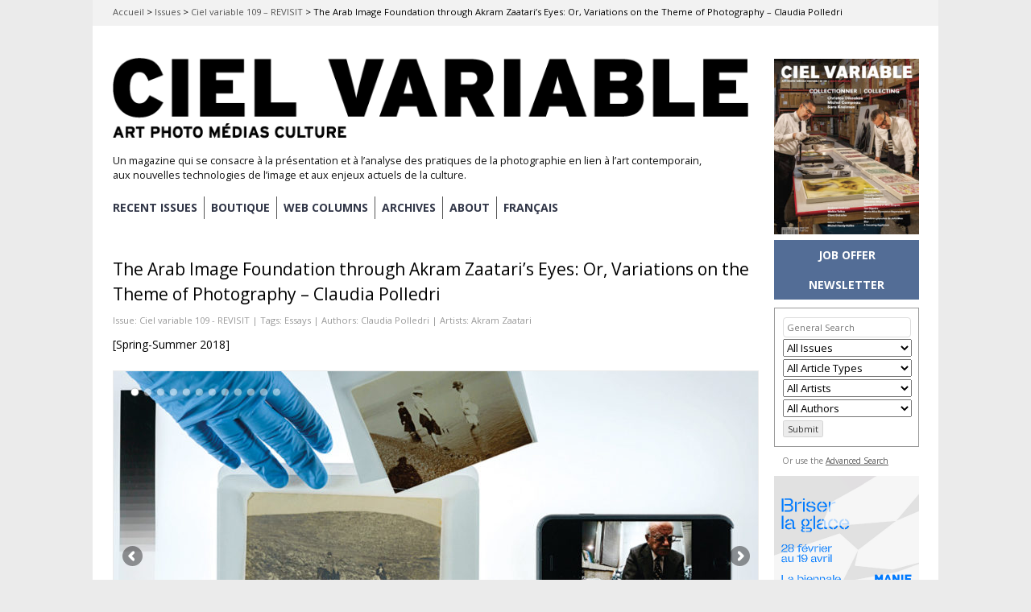

--- FILE ---
content_type: text/html; charset=UTF-8
request_url: https://cielvariable.ca/en/issues/ciel-variable-109-revisit/the-arab-image-foundation-through-akram-zaataris-eyes-or-variations-theme-of-photography-claudia-polledri/
body_size: 45765
content:

<!DOCTYPE html>

<!--[if IE 7]>
<html id="ie7" lang="en-US">
<![endif]-->
<!--[if IE 8]>
<html id="ie8" lang="en-US">
<![endif]-->

<!--[if !(IE 6) | !(IE 7) | !(IE 8)  ]><!-->
<html lang="en-US">
<!--<![endif]-->
<head>
	<meta charset="UTF-8" />
	<meta name="viewport" content="initial-scale=1.0, width=device-width" />
	<title>The Arab Image Foundation through Akram Zaatari’s Eyes: Or, Variations on the Theme of Photography  - Claudia Polledri &#8211; Ciel variable Magazine	</title>

			<link rel="shortcut icon" href="https://cielvariable.ca/wp-content/uploads/2015/06/favicon.png" />
	
	<link rel="profile" href="http://gmpg.org/xfn/11" />
	<link rel="pingback" href="" />

	<!--[if lt IE 9]>
	<script src="//html5shiv.googlecode.com/svn/trunk/html5.js"></script>
	<![endif]-->

	<meta name='robots' content='index, follow, max-image-preview:large, max-snippet:-1, max-video-preview:-1' />
<link rel="alternate" hreflang="en-us" href="https://cielvariable.ca/en/issues/ciel-variable-109-revisit/the-arab-image-foundation-through-akram-zaataris-eyes-or-variations-theme-of-photography-claudia-polledri/" />
<link rel="alternate" hreflang="fr-fr" href="https://cielvariable.ca/numeros/ciel-variable-109-revisiter/arab-image-foundation-apres-akram-zaatari-variations-theme-photographie-claudia-polledri/" />
<link rel="alternate" hreflang="x-default" href="https://cielvariable.ca/numeros/ciel-variable-109-revisiter/arab-image-foundation-apres-akram-zaatari-variations-theme-photographie-claudia-polledri/" />

	<!-- This site is optimized with the Yoast SEO plugin v26.5 - https://yoast.com/wordpress/plugins/seo/ -->
	<meta name="description" content="November 3, 2021 &#091;originally published in CV109 in Summer 2018 &#093; — According to Lebanese artist Akram Zaatari, photography is expressed in many ways. This is the message of his exhibition, Against Photography: An Annotated History of the Arab Image Foundation, a kaleidoscopic journey, through stories and images..." />
	<link rel="canonical" href="https://cielvariable.ca/en/issues/ciel-variable-109-revisit/the-arab-image-foundation-through-akram-zaataris-eyes-or-variations-theme-of-photography-claudia-polledri/" />
	<meta property="og:locale" content="en_US" />
	<meta property="og:type" content="article" />
	<meta property="og:title" content="The Arab Image Foundation through Akram Zaatari’s Eyes: Or, Variations on the Theme of Photography  - Claudia Polledri &#8211; Ciel variable Magazine" />
	<meta property="og:description" content="November 3, 2021 &#091;originally published in CV109 in Summer 2018 &#093; — According to Lebanese artist Akram Zaatari, photography is expressed in many ways. This is the message of his exhibition, Against Photography: An Annotated History of the Arab Image Foundation, a kaleidoscopic journey, through stories and images..." />
	<meta property="og:url" content="https://cielvariable.ca/en/issues/ciel-variable-109-revisit/the-arab-image-foundation-through-akram-zaataris-eyes-or-variations-theme-of-photography-claudia-polledri/" />
	<meta property="og:site_name" content="Ciel variable Magazine" />
	<meta property="article:publisher" content="https://www.facebook.com/magazinecielvariable" />
	<meta property="article:modified_time" content="2022-01-20T19:07:34+00:00" />
	<meta property="og:image" content="https://cielvariable.ca/wp-content/uploads/2018/05/109-55-Akram-Zaatari.jpg" />
	<meta property="og:image:width" content="1080" />
	<meta property="og:image:height" content="721" />
	<meta property="og:image:type" content="image/jpeg" />
	<meta name="twitter:card" content="summary_large_image" />
	<meta name="twitter:site" content="@ciel_variable" />
	<meta name="twitter:label1" content="Est. reading time" />
	<meta name="twitter:data1" content="15 minutes" />
	<script type="application/ld+json" class="yoast-schema-graph">{"@context":"https://schema.org","@graph":[{"@type":"ScholarlyArticle","@id":"https://cielvariable.ca/en/issues/ciel-variable-109-revisit/the-arab-image-foundation-through-akram-zaataris-eyes-or-variations-theme-of-photography-claudia-polledri/#article","isPartOf":{"@id":"https://cielvariable.ca/en/issues/ciel-variable-109-revisit/the-arab-image-foundation-through-akram-zaataris-eyes-or-variations-theme-of-photography-claudia-polledri/"},"author":{"name":"cielvariable","@id":"https://cielvariable.ca/en/#/schema/person/b38dc7a6f30ef834adcdbf327db9d5f7"},"headline":"The Arab Image Foundation through Akram Zaatari’s Eyes: Or, Variations on the Theme of Photography\u2028 &#8211; Claudia Polledri","datePublished":"2018-05-09T10:00:55+00:00","dateModified":"2022-01-20T19:07:34+00:00","mainEntityOfPage":{"@id":"https://cielvariable.ca/en/issues/ciel-variable-109-revisit/the-arab-image-foundation-through-akram-zaataris-eyes-or-variations-theme-of-photography-claudia-polledri/"},"wordCount":2999,"publisher":{"@id":"https://cielvariable.ca/en/#organization"},"image":{"@id":"https://cielvariable.ca/en/issues/ciel-variable-109-revisit/the-arab-image-foundation-through-akram-zaataris-eyes-or-variations-theme-of-photography-claudia-polledri/#primaryimage"},"thumbnailUrl":"https://cielvariable.ca/wp-content/uploads/2018/05/109-55-Akram-Zaatari.jpg","keywords":["Essays"],"articleSection":["Ciel variable 109 - REVISIT","New Entries"],"inLanguage":"en-US"},{"@type":"WebPage","@id":"https://cielvariable.ca/en/issues/ciel-variable-109-revisit/the-arab-image-foundation-through-akram-zaataris-eyes-or-variations-theme-of-photography-claudia-polledri/","url":"https://cielvariable.ca/en/issues/ciel-variable-109-revisit/the-arab-image-foundation-through-akram-zaataris-eyes-or-variations-theme-of-photography-claudia-polledri/","name":"The Arab Image Foundation through Akram Zaatari’s Eyes: Or, Variations on the Theme of Photography\u2028 - Claudia Polledri &#8211; Ciel variable Magazine","isPartOf":{"@id":"https://cielvariable.ca/en/#website"},"primaryImageOfPage":{"@id":"https://cielvariable.ca/en/issues/ciel-variable-109-revisit/the-arab-image-foundation-through-akram-zaataris-eyes-or-variations-theme-of-photography-claudia-polledri/#primaryimage"},"image":{"@id":"https://cielvariable.ca/en/issues/ciel-variable-109-revisit/the-arab-image-foundation-through-akram-zaataris-eyes-or-variations-theme-of-photography-claudia-polledri/#primaryimage"},"thumbnailUrl":"https://cielvariable.ca/wp-content/uploads/2018/05/109-55-Akram-Zaatari.jpg","datePublished":"2018-05-09T10:00:55+00:00","dateModified":"2022-01-20T19:07:34+00:00","description":"November 3, 2021 &#91;originally published in CV109 in Summer 2018 &#93; — According to Lebanese artist Akram Zaatari, photography is expressed in many ways. This is the message of his exhibition, Against Photography: An Annotated History of the Arab Image Foundation, a kaleidoscopic journey, through stories and images...","breadcrumb":{"@id":"https://cielvariable.ca/en/issues/ciel-variable-109-revisit/the-arab-image-foundation-through-akram-zaataris-eyes-or-variations-theme-of-photography-claudia-polledri/#breadcrumb"},"inLanguage":"en-US","potentialAction":[{"@type":"ReadAction","target":["https://cielvariable.ca/en/issues/ciel-variable-109-revisit/the-arab-image-foundation-through-akram-zaataris-eyes-or-variations-theme-of-photography-claudia-polledri/"]}]},{"@type":"ImageObject","inLanguage":"en-US","@id":"https://cielvariable.ca/en/issues/ciel-variable-109-revisit/the-arab-image-foundation-through-akram-zaataris-eyes-or-variations-theme-of-photography-claudia-polledri/#primaryimage","url":"https://cielvariable.ca/wp-content/uploads/2018/05/109-55-Akram-Zaatari.jpg","contentUrl":"https://cielvariable.ca/wp-content/uploads/2018/05/109-55-Akram-Zaatari.jpg","width":1080,"height":721,"caption":"Faces to Faces, 2017, six impressions UV sur tissu avec rétroéclairage / six backlit UV prints on cloth vue d’exposition / exhibition view, permission / courtesy MACBA, Barcelone"},{"@type":"BreadcrumbList","@id":"https://cielvariable.ca/en/issues/ciel-variable-109-revisit/the-arab-image-foundation-through-akram-zaataris-eyes-or-variations-theme-of-photography-claudia-polledri/#breadcrumb","itemListElement":[{"@type":"ListItem","position":1,"name":"Accueil","item":"https://cielvariable.ca/en/"},{"@type":"ListItem","position":2,"name":"Issues","item":"https://cielvariable.ca/en/issues/"},{"@type":"ListItem","position":3,"name":"Ciel variable 109 &#8211; REVISIT","item":"https://cielvariable.ca/en/issues/ciel-variable-109-revisit/"},{"@type":"ListItem","position":4,"name":"The Arab Image Foundation through Akram Zaatari’s Eyes: Or, Variations on the Theme of Photography\u2028 &#8211; Claudia Polledri"}]},{"@type":"WebSite","@id":"https://cielvariable.ca/en/#website","url":"https://cielvariable.ca/en/","name":"Magazine Ciel variable","description":"Un magazine qui se consacre à la présentation et à l’analyse des pratiques de la photographie en lien à l’art contemporain, aux nouvelles technologies de l’image et aux enjeux actuels de la culture.","publisher":{"@id":"https://cielvariable.ca/en/#organization"},"alternateName":"Ciel variable","potentialAction":[{"@type":"SearchAction","target":{"@type":"EntryPoint","urlTemplate":"https://cielvariable.ca/en/?s={search_term_string}"},"query-input":{"@type":"PropertyValueSpecification","valueRequired":true,"valueName":"search_term_string"}}],"inLanguage":"en-US"},{"@type":"Organization","@id":"https://cielvariable.ca/en/#organization","name":"Ciel variable","url":"https://cielvariable.ca/en/","logo":{"@type":"ImageObject","inLanguage":"en-US","@id":"https://cielvariable.ca/en/#/schema/logo/image/","url":"https://cielvariable.ca/wp-content/uploads/2015/11/ciel-variable-web-logo.png","contentUrl":"https://cielvariable.ca/wp-content/uploads/2015/11/ciel-variable-web-logo.png","width":858,"height":151,"caption":"Ciel variable"},"image":{"@id":"https://cielvariable.ca/en/#/schema/logo/image/"},"sameAs":["https://www.facebook.com/magazinecielvariable","https://x.com/ciel_variable","https://www.linkedin.com/company/ciel-variable","https://www.instagram.com/magazinecielvariable/"]},{"@type":"Person","@id":"https://cielvariable.ca/en/#/schema/person/b38dc7a6f30ef834adcdbf327db9d5f7","name":"cielvariable","image":{"@type":"ImageObject","inLanguage":"en-US","@id":"https://cielvariable.ca/en/#/schema/person/image/","url":"https://secure.gravatar.com/avatar/6263e198b864ee4b1b7fe6a0c3639eb3dafc05f184472c63e82aa650dbe81e2f?s=96&r=g","contentUrl":"https://secure.gravatar.com/avatar/6263e198b864ee4b1b7fe6a0c3639eb3dafc05f184472c63e82aa650dbe81e2f?s=96&r=g","caption":"cielvariable"}}]}</script>
	<!-- / Yoast SEO plugin. -->


<link rel='dns-prefetch' href='//fonts.googleapis.com' />
<link rel="alternate" type="application/rss+xml" title="Ciel variable Magazine &raquo; Feed" href="https://cielvariable.ca/en/feed/" />
<link rel="alternate" type="application/rss+xml" title="Ciel variable Magazine &raquo; Comments Feed" href="https://cielvariable.ca/en/comments/feed/" />
<link rel="alternate" title="oEmbed (JSON)" type="application/json+oembed" href="https://cielvariable.ca/en/wp-json/oembed/1.0/embed?url=https%3A%2F%2Fcielvariable.ca%2Fen%2Fissues%2Fciel-variable-109-revisit%2Fthe-arab-image-foundation-through-akram-zaataris-eyes-or-variations-theme-of-photography-claudia-polledri%2F" />
<link rel="alternate" title="oEmbed (XML)" type="text/xml+oembed" href="https://cielvariable.ca/en/wp-json/oembed/1.0/embed?url=https%3A%2F%2Fcielvariable.ca%2Fen%2Fissues%2Fciel-variable-109-revisit%2Fthe-arab-image-foundation-through-akram-zaataris-eyes-or-variations-theme-of-photography-claudia-polledri%2F&#038;format=xml" />
<style id='wp-img-auto-sizes-contain-inline-css' type='text/css'>
img:is([sizes=auto i],[sizes^="auto," i]){contain-intrinsic-size:3000px 1500px}
/*# sourceURL=wp-img-auto-sizes-contain-inline-css */
</style>
<style id='wp-emoji-styles-inline-css' type='text/css'>

	img.wp-smiley, img.emoji {
		display: inline !important;
		border: none !important;
		box-shadow: none !important;
		height: 1em !important;
		width: 1em !important;
		margin: 0 0.07em !important;
		vertical-align: -0.1em !important;
		background: none !important;
		padding: 0 !important;
	}
/*# sourceURL=wp-emoji-styles-inline-css */
</style>
<link rel='stylesheet' id='wp-block-library-css' href='https://cielvariable.ca/wp-includes/css/dist/block-library/style.min.css?ver=6.9' type='text/css' media='all' />
<style id='global-styles-inline-css' type='text/css'>
:root{--wp--preset--aspect-ratio--square: 1;--wp--preset--aspect-ratio--4-3: 4/3;--wp--preset--aspect-ratio--3-4: 3/4;--wp--preset--aspect-ratio--3-2: 3/2;--wp--preset--aspect-ratio--2-3: 2/3;--wp--preset--aspect-ratio--16-9: 16/9;--wp--preset--aspect-ratio--9-16: 9/16;--wp--preset--color--black: #000000;--wp--preset--color--cyan-bluish-gray: #abb8c3;--wp--preset--color--white: #ffffff;--wp--preset--color--pale-pink: #f78da7;--wp--preset--color--vivid-red: #cf2e2e;--wp--preset--color--luminous-vivid-orange: #ff6900;--wp--preset--color--luminous-vivid-amber: #fcb900;--wp--preset--color--light-green-cyan: #7bdcb5;--wp--preset--color--vivid-green-cyan: #00d084;--wp--preset--color--pale-cyan-blue: #8ed1fc;--wp--preset--color--vivid-cyan-blue: #0693e3;--wp--preset--color--vivid-purple: #9b51e0;--wp--preset--gradient--vivid-cyan-blue-to-vivid-purple: linear-gradient(135deg,rgb(6,147,227) 0%,rgb(155,81,224) 100%);--wp--preset--gradient--light-green-cyan-to-vivid-green-cyan: linear-gradient(135deg,rgb(122,220,180) 0%,rgb(0,208,130) 100%);--wp--preset--gradient--luminous-vivid-amber-to-luminous-vivid-orange: linear-gradient(135deg,rgb(252,185,0) 0%,rgb(255,105,0) 100%);--wp--preset--gradient--luminous-vivid-orange-to-vivid-red: linear-gradient(135deg,rgb(255,105,0) 0%,rgb(207,46,46) 100%);--wp--preset--gradient--very-light-gray-to-cyan-bluish-gray: linear-gradient(135deg,rgb(238,238,238) 0%,rgb(169,184,195) 100%);--wp--preset--gradient--cool-to-warm-spectrum: linear-gradient(135deg,rgb(74,234,220) 0%,rgb(151,120,209) 20%,rgb(207,42,186) 40%,rgb(238,44,130) 60%,rgb(251,105,98) 80%,rgb(254,248,76) 100%);--wp--preset--gradient--blush-light-purple: linear-gradient(135deg,rgb(255,206,236) 0%,rgb(152,150,240) 100%);--wp--preset--gradient--blush-bordeaux: linear-gradient(135deg,rgb(254,205,165) 0%,rgb(254,45,45) 50%,rgb(107,0,62) 100%);--wp--preset--gradient--luminous-dusk: linear-gradient(135deg,rgb(255,203,112) 0%,rgb(199,81,192) 50%,rgb(65,88,208) 100%);--wp--preset--gradient--pale-ocean: linear-gradient(135deg,rgb(255,245,203) 0%,rgb(182,227,212) 50%,rgb(51,167,181) 100%);--wp--preset--gradient--electric-grass: linear-gradient(135deg,rgb(202,248,128) 0%,rgb(113,206,126) 100%);--wp--preset--gradient--midnight: linear-gradient(135deg,rgb(2,3,129) 0%,rgb(40,116,252) 100%);--wp--preset--font-size--small: 13px;--wp--preset--font-size--medium: 20px;--wp--preset--font-size--large: 36px;--wp--preset--font-size--x-large: 42px;--wp--preset--spacing--20: 0.44rem;--wp--preset--spacing--30: 0.67rem;--wp--preset--spacing--40: 1rem;--wp--preset--spacing--50: 1.5rem;--wp--preset--spacing--60: 2.25rem;--wp--preset--spacing--70: 3.38rem;--wp--preset--spacing--80: 5.06rem;--wp--preset--shadow--natural: 6px 6px 9px rgba(0, 0, 0, 0.2);--wp--preset--shadow--deep: 12px 12px 50px rgba(0, 0, 0, 0.4);--wp--preset--shadow--sharp: 6px 6px 0px rgba(0, 0, 0, 0.2);--wp--preset--shadow--outlined: 6px 6px 0px -3px rgb(255, 255, 255), 6px 6px rgb(0, 0, 0);--wp--preset--shadow--crisp: 6px 6px 0px rgb(0, 0, 0);}:where(.is-layout-flex){gap: 0.5em;}:where(.is-layout-grid){gap: 0.5em;}body .is-layout-flex{display: flex;}.is-layout-flex{flex-wrap: wrap;align-items: center;}.is-layout-flex > :is(*, div){margin: 0;}body .is-layout-grid{display: grid;}.is-layout-grid > :is(*, div){margin: 0;}:where(.wp-block-columns.is-layout-flex){gap: 2em;}:where(.wp-block-columns.is-layout-grid){gap: 2em;}:where(.wp-block-post-template.is-layout-flex){gap: 1.25em;}:where(.wp-block-post-template.is-layout-grid){gap: 1.25em;}.has-black-color{color: var(--wp--preset--color--black) !important;}.has-cyan-bluish-gray-color{color: var(--wp--preset--color--cyan-bluish-gray) !important;}.has-white-color{color: var(--wp--preset--color--white) !important;}.has-pale-pink-color{color: var(--wp--preset--color--pale-pink) !important;}.has-vivid-red-color{color: var(--wp--preset--color--vivid-red) !important;}.has-luminous-vivid-orange-color{color: var(--wp--preset--color--luminous-vivid-orange) !important;}.has-luminous-vivid-amber-color{color: var(--wp--preset--color--luminous-vivid-amber) !important;}.has-light-green-cyan-color{color: var(--wp--preset--color--light-green-cyan) !important;}.has-vivid-green-cyan-color{color: var(--wp--preset--color--vivid-green-cyan) !important;}.has-pale-cyan-blue-color{color: var(--wp--preset--color--pale-cyan-blue) !important;}.has-vivid-cyan-blue-color{color: var(--wp--preset--color--vivid-cyan-blue) !important;}.has-vivid-purple-color{color: var(--wp--preset--color--vivid-purple) !important;}.has-black-background-color{background-color: var(--wp--preset--color--black) !important;}.has-cyan-bluish-gray-background-color{background-color: var(--wp--preset--color--cyan-bluish-gray) !important;}.has-white-background-color{background-color: var(--wp--preset--color--white) !important;}.has-pale-pink-background-color{background-color: var(--wp--preset--color--pale-pink) !important;}.has-vivid-red-background-color{background-color: var(--wp--preset--color--vivid-red) !important;}.has-luminous-vivid-orange-background-color{background-color: var(--wp--preset--color--luminous-vivid-orange) !important;}.has-luminous-vivid-amber-background-color{background-color: var(--wp--preset--color--luminous-vivid-amber) !important;}.has-light-green-cyan-background-color{background-color: var(--wp--preset--color--light-green-cyan) !important;}.has-vivid-green-cyan-background-color{background-color: var(--wp--preset--color--vivid-green-cyan) !important;}.has-pale-cyan-blue-background-color{background-color: var(--wp--preset--color--pale-cyan-blue) !important;}.has-vivid-cyan-blue-background-color{background-color: var(--wp--preset--color--vivid-cyan-blue) !important;}.has-vivid-purple-background-color{background-color: var(--wp--preset--color--vivid-purple) !important;}.has-black-border-color{border-color: var(--wp--preset--color--black) !important;}.has-cyan-bluish-gray-border-color{border-color: var(--wp--preset--color--cyan-bluish-gray) !important;}.has-white-border-color{border-color: var(--wp--preset--color--white) !important;}.has-pale-pink-border-color{border-color: var(--wp--preset--color--pale-pink) !important;}.has-vivid-red-border-color{border-color: var(--wp--preset--color--vivid-red) !important;}.has-luminous-vivid-orange-border-color{border-color: var(--wp--preset--color--luminous-vivid-orange) !important;}.has-luminous-vivid-amber-border-color{border-color: var(--wp--preset--color--luminous-vivid-amber) !important;}.has-light-green-cyan-border-color{border-color: var(--wp--preset--color--light-green-cyan) !important;}.has-vivid-green-cyan-border-color{border-color: var(--wp--preset--color--vivid-green-cyan) !important;}.has-pale-cyan-blue-border-color{border-color: var(--wp--preset--color--pale-cyan-blue) !important;}.has-vivid-cyan-blue-border-color{border-color: var(--wp--preset--color--vivid-cyan-blue) !important;}.has-vivid-purple-border-color{border-color: var(--wp--preset--color--vivid-purple) !important;}.has-vivid-cyan-blue-to-vivid-purple-gradient-background{background: var(--wp--preset--gradient--vivid-cyan-blue-to-vivid-purple) !important;}.has-light-green-cyan-to-vivid-green-cyan-gradient-background{background: var(--wp--preset--gradient--light-green-cyan-to-vivid-green-cyan) !important;}.has-luminous-vivid-amber-to-luminous-vivid-orange-gradient-background{background: var(--wp--preset--gradient--luminous-vivid-amber-to-luminous-vivid-orange) !important;}.has-luminous-vivid-orange-to-vivid-red-gradient-background{background: var(--wp--preset--gradient--luminous-vivid-orange-to-vivid-red) !important;}.has-very-light-gray-to-cyan-bluish-gray-gradient-background{background: var(--wp--preset--gradient--very-light-gray-to-cyan-bluish-gray) !important;}.has-cool-to-warm-spectrum-gradient-background{background: var(--wp--preset--gradient--cool-to-warm-spectrum) !important;}.has-blush-light-purple-gradient-background{background: var(--wp--preset--gradient--blush-light-purple) !important;}.has-blush-bordeaux-gradient-background{background: var(--wp--preset--gradient--blush-bordeaux) !important;}.has-luminous-dusk-gradient-background{background: var(--wp--preset--gradient--luminous-dusk) !important;}.has-pale-ocean-gradient-background{background: var(--wp--preset--gradient--pale-ocean) !important;}.has-electric-grass-gradient-background{background: var(--wp--preset--gradient--electric-grass) !important;}.has-midnight-gradient-background{background: var(--wp--preset--gradient--midnight) !important;}.has-small-font-size{font-size: var(--wp--preset--font-size--small) !important;}.has-medium-font-size{font-size: var(--wp--preset--font-size--medium) !important;}.has-large-font-size{font-size: var(--wp--preset--font-size--large) !important;}.has-x-large-font-size{font-size: var(--wp--preset--font-size--x-large) !important;}
/*# sourceURL=global-styles-inline-css */
</style>

<style id='classic-theme-styles-inline-css' type='text/css'>
/*! This file is auto-generated */
.wp-block-button__link{color:#fff;background-color:#32373c;border-radius:9999px;box-shadow:none;text-decoration:none;padding:calc(.667em + 2px) calc(1.333em + 2px);font-size:1.125em}.wp-block-file__button{background:#32373c;color:#fff;text-decoration:none}
/*# sourceURL=/wp-includes/css/classic-themes.min.css */
</style>
<link rel='stylesheet' id='advpsStyleSheet-css' href='https://cielvariable.ca/wp-content/plugins/advanced-post-slider/advps-style.css?ver=6.9' type='text/css' media='all' />
<link rel='stylesheet' id='searchandfilter-css' href='https://cielvariable.ca/wp-content/plugins/search-filter/style.css?ver=1' type='text/css' media='all' />
<link rel='stylesheet' id='wpml-legacy-horizontal-list-0-css' href='https://cielvariable.ca/wp-content/plugins/sitepress-multilingual-cms/templates/language-switchers/legacy-list-horizontal/style.min.css?ver=1' type='text/css' media='all' />
<style id='wpml-legacy-horizontal-list-0-inline-css' type='text/css'>
.wpml-ls-statics-shortcode_actions, .wpml-ls-statics-shortcode_actions .wpml-ls-sub-menu, .wpml-ls-statics-shortcode_actions a {border-color:#cdcdcd;}.wpml-ls-statics-shortcode_actions a, .wpml-ls-statics-shortcode_actions .wpml-ls-sub-menu a, .wpml-ls-statics-shortcode_actions .wpml-ls-sub-menu a:link, .wpml-ls-statics-shortcode_actions li:not(.wpml-ls-current-language) .wpml-ls-link, .wpml-ls-statics-shortcode_actions li:not(.wpml-ls-current-language) .wpml-ls-link:link {color:#444444;background-color:#ffffff;}.wpml-ls-statics-shortcode_actions .wpml-ls-sub-menu a:hover,.wpml-ls-statics-shortcode_actions .wpml-ls-sub-menu a:focus, .wpml-ls-statics-shortcode_actions .wpml-ls-sub-menu a:link:hover, .wpml-ls-statics-shortcode_actions .wpml-ls-sub-menu a:link:focus {color:#000000;background-color:#eeeeee;}.wpml-ls-statics-shortcode_actions .wpml-ls-current-language > a {color:#444444;background-color:#ffffff;}.wpml-ls-statics-shortcode_actions .wpml-ls-current-language:hover>a, .wpml-ls-statics-shortcode_actions .wpml-ls-current-language>a:focus {color:#000000;background-color:#eeeeee;}
/*# sourceURL=wpml-legacy-horizontal-list-0-inline-css */
</style>
<link rel='stylesheet' id='wpml-menu-item-0-css' href='https://cielvariable.ca/wp-content/plugins/sitepress-multilingual-cms/templates/language-switchers/menu-item/style.min.css?ver=1' type='text/css' media='all' />
<link rel='stylesheet' id='parent-style-css' href='https://cielvariable.ca/wp-content/themes/gridspace/style.css?ver=6.9' type='text/css' media='all' />
<link rel='stylesheet' id='style-css' href='https://cielvariable.ca/wp-content/themes/cv-gridspace/style.css?ver=6.9' type='text/css' media='all' />
<link rel='stylesheet' id='alt-style-css' href='https://cielvariable.ca/wp-content/themes/gridspace/css/default.css?ver=6.9' type='text/css' media='all' />
<link rel='stylesheet' id='flexslider-css' href='https://cielvariable.ca/wp-content/themes/gridspace/js/flexslider/flexslider.css?ver=6.9' type='text/css' media='all' />
<link rel='stylesheet' id='gpp-custom-fonts-css' href='https://fonts.googleapis.com/css?family=Open+Sans%3A400italic%2C400%2C300%2C700%2C800&#038;ver=6.9' type='text/css' media='all' />
<link rel='stylesheet' id='child-alt-style-css' href='https://cielvariable.ca/wp-content/themes/cv-gridspace/css/default.css?ver=6.9' type='text/css' media='all' />
<script type="text/javascript" src="https://cielvariable.ca/wp-includes/js/jquery/jquery.min.js?ver=3.7.1" id="jquery-core-js"></script>
<script type="text/javascript" src="https://cielvariable.ca/wp-includes/js/jquery/jquery-migrate.min.js?ver=3.4.1" id="jquery-migrate-js"></script>
<script type="text/javascript" src="https://cielvariable.ca/wp-content/plugins/advanced-post-slider/js/advps.frnt.script.js?ver=6.9" id="advps_front_script-js"></script>
<script type="text/javascript" src="https://cielvariable.ca/wp-content/plugins/advanced-post-slider/bxslider/jquery.bxslider.min.js?ver=6.9" id="advps_jbx-js"></script>
<script type="text/javascript" src="https://cielvariable.ca/wp-content/themes/gridspace/js/jquery.fitvids.js?ver=1.0" id="fitvids-js"></script>
<script type="text/javascript" src="https://cielvariable.ca/wp-content/themes/gridspace/js/flexslider/jquery.flexslider-min.js?ver=6.9" id="flexslider-js"></script>
<script type="text/javascript" src="https://cielvariable.ca/wp-content/themes/gridspace/js/jquery.cookie.js?ver=1.0.0" id="jcookie-js"></script>
<script type="text/javascript" id="gridspace_scripts-js-extra">
/* <![CDATA[ */
var gridspace = {"ajaxurl":"https://cielvariable.ca/wp-admin/admin-ajax.php","ajaxnonce":"e3197b9949"};
//# sourceURL=gridspace_scripts-js-extra
/* ]]> */
</script>
<script type="text/javascript" src="https://cielvariable.ca/wp-content/themes/gridspace/js/scripts.js?ver=1.0" id="gridspace_scripts-js"></script>
<link rel="https://api.w.org/" href="https://cielvariable.ca/en/wp-json/" /><link rel="EditURI" type="application/rsd+xml" title="RSD" href="https://cielvariable.ca/xmlrpc.php?rsd" />
<meta name="generator" content="WordPress 6.9" />
<link rel='shortlink' href='https://cielvariable.ca/en/?p=122142' />
<meta name="generator" content="WPML ver:4.8.6 stt:1,4;" />

<!-- This site is using AdRotate v5.17 to display their advertisements - https://ajdg.solutions/ -->
<!-- AdRotate CSS -->
<style type="text/css" media="screen">
	.g { margin:0px; padding:0px; overflow:hidden; line-height:1; zoom:1; }
	.g img { height:auto; }
	.g-col { position:relative; float:left; }
	.g-col:first-child { margin-left: 0; }
	.g-col:last-child { margin-right: 0; }
	.g-1 { margin:0px;  width:100%; max-width:180px; height:100%; max-height:180px; }
	.g-2 { margin:0px;  width:100%; max-width:180px; height:100%; max-height:180px; }
	.g-3 { margin:0px;  width:100%; max-width:180px; height:100%; max-height:450px; }
	.g-4 { margin:0px;  width:100%; max-width:180px; height:100%; max-height:180px; }
	.g-5 { margin:0px;  width:100%; max-width:180px; height:100%; max-height:180px; }
	.g-6 { margin:0px;  width:100%; max-width:180px; height:100%; max-height:180px; }
	.g-9 { margin:0px;  width:100%; max-width:180px; height:100%; max-height:180px; }
	@media only screen and (max-width: 480px) {
		.g-col, .g-dyn, .g-single { width:100%; margin-left:0; margin-right:0; }
	}
</style>
<!-- /AdRotate CSS -->

<!-- Google Tag Manager -->
<script>(function(w,d,s,l,i){w[l]=w[l]||[];w[l].push({'gtm.start':
new Date().getTime(),event:'gtm.js'});var f=d.getElementsByTagName(s)[0],
j=d.createElement(s),dl=l!='dataLayer'?'&l='+l:'';j.async=true;j.src=
'https://www.googletagmanager.com/gtm.js?id='+i+dl;f.parentNode.insertBefore(j,f);
})(window,document,'script','dataLayer','GTM-WPLFHPHM');</script>
<!-- End Google Tag Manager -->
<link rel="preconnect" href="https://fonts.googleapis.com">
<link rel="preconnect" href="https://fonts.gstatic.com" crossorigin>
<link href="https://fonts.googleapis.com/css2?family=DM+Serif+Display:ital@0;1&family=Inter:ital,opsz,wght@0,14..32,100..900;1,14..32,100..900&display=swap" rel="stylesheet">
<!-- Pinterest verify -->
<meta name="p:domain_verify" content="8407e7097c208ee048c9b851cb3f22d8"/><!-- BeginHeader --><link rel="stylesheet" type="text/css" href="https://fonts.googleapis.com/css?family=Open Sans:400italic,400,300,700,800" /><!-- EndHeader -->
<meta name="ps_configurator" content="thmNm=CV GridSpace;thmVsn=1.0.0;thmFmly=gridspace;hd_bgn=BeginHeader;hd_end=EndHeader;ft_bgn=BeginFooter;ft_end=EndFooter;scptInc=https://ajax.googleapis.com/ajax/libs/jquery/1.7.2/jquery.min.js;scptInc=//html5shiv.googlecode.com/svn/trunk/html5.js;scptInc=https://cielvariable.ca/wp-content/themes/gridspace/js/menu.js;lnkInc=https://cielvariable.ca/wp-content/themes/cv-gridspace/style.css;lnkInc=https://cielvariable.ca/wp-content/themes/gridspace/css/default.css" />
<!-- BeginHeader --><style type="text/css">h1, h2, h3, h4, h5, h6, ul.menu li a { font-family: 'Open Sans'; }body, p, textarea, input, h2.site-description { font-family: 'Open Sans'; }</style><!-- EndHeader -->	<style type="text/css">
			#site-title a,
		#site-description {
			color: #111111 !important;
		}
		</style>
	<style type="text/css" id="custom-background-css">
body.custom-background { background-color: #e5e5e5; }
</style>
	<script>document.addEventListener("DOMContentLoaded", function() {
    const imageBoxes = document.querySelectorAll(".animated-image-box");

    imageBoxes.forEach((box) => {
        const images = box.querySelectorAll(".image");
        let currentIndex = 0;

        // Preload images
        let loadedImages = 0;
        images.forEach((img) => {
            const image = new Image();
            image.src = img.src;
            image.onload = () => {
                loadedImages++;
                // Start the slideshow for this box after all its images are loaded
                if (loadedImages === images.length) {
                    startSlideshow();
                }
            };
        });

        function startSlideshow() {
            // Show the first image
            images[currentIndex].classList.add("active");

            // Switch images every 3.5 seconds
            setInterval(() => {
                // Hide the current image
                images[currentIndex].classList.remove("active");

                // Move to the next image
                currentIndex = (currentIndex + 1) % images.length;

                // Show the next image with fade transition
                images[currentIndex].classList.add("active");
            }, 3500);
        }
    });
});
</script>
		<script async src="https://www.googletagmanager.com/gtag/js?id=G-4ME823TRBX"></script>
		<script>
			window.dataLayer = window.dataLayer || [];
			function gtag(){dataLayer.push(arguments);}
			gtag('js', new Date());
			gtag('config', 'G-4ME823TRBX');
		</script>
	
	<!-- BeginHeader --><style type="text/css">body.custom-background {
background-color:#ebebeb;
}

.breadcrumbs-cv {
background-color:#f2f2f2;
}

<script>
function openNewsletterPopup() {
    var script = document.createElement('script');
    script.type = 'text/javascript';
    script.src = 'https://confirmsubscription.com/h/d/D5CFA458B90CCFDC/A27C174D6CAB6F93/popup.js';
    document.body.appendChild(script);
}
</script>

<link href='http://fonts.googleapis.com/css?family=Open+Sans:300' rel='stylesheet' type='text/css'>

.flexslider .slides img { margin: 0 auto; }

article.category-nouvelles_entrees + #nav-below,
article.category-new-entries + #nav-below, article.category-sitegeist-en + #nav-below, article.category-sitegeist + #nav-below {
/*display: none;*/
}

.tag-7_magazine_en .meta-cv,
.tag-7_magazine .meta-cv {
display:none;
}

ul#menu-mainnav-fr, ul#menu-mainnav-en {
	font-weight:bold!important;
	}

.menu-mainnav-fr-container, .menu-mainnav-en-container {
margin-bottom: 20px;
}

#menu-mainnav-fr > li, #menu-mainnav-en > li  {
border-right:solid 2px #555!important;
transition: all 0.3s ease;
	}


#menu-mainnav-fr > li:hover,
#menu-mainnav-en > li:hover {
    /* Add your hover state styles here */
    color: pink!important;
}

#menu-mainnav-fr > li, #menu-mainnav-en > li  {
border-right:solid 1px #555!important;
	}

#menu-mainnav-fr > li > a, #menu-mainnav-en > li > a {
padding-right:8px!important;
padding-left:8px;
    color: #323748;
    transition: all 0.3s ease;
}

#menu-mainnav-fr > li > a, #menu-mainnav-en > li > a {
padding-right:8px!important;
padding-left:8px;
}

#menu-mainnav-fr > li:hover > a,
#menu-mainnav-en > li:hover > a {
    color: #959AA5;
}

@media screen and (max-width: 767px) {
    #menu-mainnav-fr > li, #menu-mainnav-en> li  {
        border-right: none !important;
    }

.menu-mainnav-fr-container, .menu-mainnav-en-container {
margin-bottom: 0px;
}
}

#menu-mainnav-fr > li:first-child > a, #menu-mainnav-en > li:first-child > a {
padding-left:0px;
}

#access .menu a, .widget .menu a {
		text-transform:uppercase;
	}

#menu-mainnav-fr > li:last-child, #menu-mainnav-en > li:last-child {
border-right:none!important;
}

#menu-mainnav-fr a[aria-current="page"] {
font-weight:bold!important;
color:#959AA5;
}

/*#page {
max-width:94%;
}*/

@media screen and (max-width: 768px) {
/*#page {
    width: 100%;
    max-width:94%;
}*/

@media screen and (min-width: 769px) and (max-width: 1049px) {
#page {
max-width:100%;
}
}

#site-description {
display:none;}

#site-title a, #site-title a img {
max-width:100%;
}

#branding{
padding-top:1em;
}
}

.flexslider {
max-height:100%;
}

.flexslider .slides {
max-height:600px;
object-fit: contain; 
}

.flexslider .slides>li {
object-fit:contain;
}

.flexslider .slides img {
max-height:600px;
object-fit: contain;
}

.slider-grey .flexslider {
border: solid 2px #EBEBEB;
}

.slider-grey ol.flex-control-nav {
display:none;
}

.category-livre-photo + #nav-below, .category-projets-dartistes + #nav-below, .category-projets-dartistes + #nav-below,  .category-biennales-cie + #nav-below,  .category-photo-documentaire + #nav-below, .category-documentary-photo + #nav-below, .category-biennials-co + #nav-below, .category-artists-projects + #nav-below, .category-photobook + #nav-below {
display:none;
}

#subForm div div {
display:flex;
width:90%;
align-items:center;
justify-content:space-between;
	}
	
#subForm label {
font-size:12px;
max-width:40%;
	}

#subForm > div > div > input {
	align-self:right;
height:20px;
border-style:solid;
border:1px solid #888;
border-radius:3px;
margin-bottom:2px;
background-color:#eee;
font-size:12px;
padding:2px 8px;
width:60%;
	}

#subform > div > span {
width:200px;
}

#subForm select {
background-color:#eee;
height:25px;
border-style:solid;
border:1px solid #888;
border-radius:3px;
	}

#subForm button {
font-weight:600;
margin-top:5px;
text-transform:uppercase;
width:90%;
border-radius:3px;
border:none;
padding:5px 10px;
	}

.social-icons-bar {
min-height:30px;
}

	.preorder-banner-container {
    position: relative;
    max-width: 100%;
    text-align: left;
}

.preorder-banner-image {
    width: 100%;
    height: auto;
}

.preorder-banner-button {
    position: absolute;
    left: 10%;
    top: 50%;
    transform: translateY(-50%);
    padding: 10px 15px;
    background-color: transparent;
    color: white;
    border: 1px solid #999;
    text-decoration: none;
    font-weight: bold;
    font-size: 16px;
    border-radius: 5px;
    transition: background-color 0.3s ease, color 0.3s ease, border-color 0.3s ease;
    box-sizing: border-box; /* Include padding and border in the element's width/height */
    white-space: nowrap; /* Prevent button text from wrapping */
}

.preorder-banner-button:hover,
.preorder-banner-button:focus,
.preorder-banner-button:active {
    background-color: rgba(245, 245, 245, 0.1); /* Slightly darkened on hover */
    color: #e0e0e0; /* Slightly darker grey */
    border-color: #e0e0e0;
    outline: none; /* Ensure no shift due to focus */
}


.preorder-banner-button:active, .preorder-banner-button:focus {
    transform: translateY(-50%) scale(0.98); /* Subtle shrink on click to simulate button press */
    position: absolute;
    left: 10%;
    top: 50%;
    transform: translateY(-50%);
}

/* Media Query for Mobile Devices */
@media (max-width: 768px) {
    .preorder-banner-button {
        font-size: 12px; /* Smaller text size */
        padding: 5px 10px; /* Reduced padding */
    }
}

/* GRID PUB */

.page-test-pub-titres {
font-size:1.5em;
font-weight:700;
text-transform:uppercase;
margin-bottom:1em;
}

.cv-grid-container {
  display: grid;
  font-size: 0.9em;
  width: 700px;
  grid-template-columns: 1fr 1fr 1fr 2fr;
  grid-template-rows: 150px 150px 150px;
  gap: 15px 20px;
  grid-auto-flow: row;
  align-content: start;
  line-height: 1.5em;
  grid-template-areas:
    "grid-pub-pleinepage-cover grid-pub-pleinepage-cover grid-pub-demi-horiz-cover grid-pub-demi-horiz-texte"
    "grid-pub-pleinepage-cover grid-pub-pleinepage-cover grid-pub-demi-vert-cover grid-pub-demi-verti-texte"
    "grid-pub-pleinepage-texte grid-pub-pleinepage-texte grid-pub-quart-cover grid-pub-quart-texte";
}

.pub-grid-title {
  font-weight: 600;
  font-size: 1.2em;
  text-transform: uppercase;
}

.cv-grid-container > div:first-child {
  max-height: 100%;
}

.cv-grid-container > div:not(:first-child) {
  max-height: 160px;
}

.grid-pub-pleinepage-cover {
  grid-area: grid-pub-pleinepage-cover;
}

.grid-pub-pleinepage-texte {
  grid-area: grid-pub-pleinepage-texte;
}

.grid-pub-demi-horiz-cover {
  grid-area: grid-pub-demi-horiz-cover;
}

.grid-pub-demi-horiz-texte {
  grid-area: grid-pub-demi-horiz-texte;
}

.grid-pub-demi-vert-cover {
  grid-area: grid-pub-demi-vert-cover;
}

.grid-pub-demi-verti-texte {
  grid-area: grid-pub-demi-verti-texte;
}

.grid-pub-quart-cover {
  grid-area: grid-pub-quart-cover;
}

.grid-pub-quart-texte {
  grid-area: grid-pub-quart-texte;
}

.cv-grid-container img {
  height: 100%;
  max-height: 100%;
}

/* Mobile responsive styling */
@media (max-width: 700px) {
  .cv-grid-container {
    grid-template-columns: 1fr 2fr; /* Two columns: 1/3 and 2/3 */
  grid-template-rows: 1fr 1fr 1fr 1fr;
    grid-template-areas:
      "grid-pub-pleinepage-cover grid-pub-pleinepage-texte"
      "grid-pub-demi-horiz-cover grid-pub-demi-horiz-texte"
      "grid-pub-demi-vert-cover grid-pub-demi-verti-texte"
      "grid-pub-quart-cover grid-pub-quart-texte";
    width: 100%; /* Full-width on mobile */
    height: auto; /* Let the height adjust dynamically */
  }

  .cv-grid-container > div {
    max-height: none; /* Allow items to grow in height on mobile */
  }

.cv-grid-container > div:not(:first-child) {
  max-height: none;
}
}


</style><!-- EndHeader -->		<style type="text/css" id="wp-custom-css">
			/* 21. Bannière promotion
-------------------------------------------------------------- */

.promotion {
background-color: #9884c7;
text-align:center;
font-size:16px;
padding:10px;
margin:15px 12px 15px 0;
color: #FFF;
	line-height: 1.25em
}

.promotion-rgcol {
background-color: #9884c7;
text-align:center;
font-size:14px;
padding:10px;
margin:0 0 8px 0;
color: #FFF;
line-height: 1.5em;
height:160px;
width:160px;	
}



.promotion a.promo-link,
.promotion-rgcol a.promo-link {
	color:#FFF;
}
.promotion a.promo-link:hover,
.promotion a.promo-link:active,
.promotion-rgcol a.promo-link:hover,
.promotion-rgcol a.promo-link:active
{
	text-decoration:underline;
	color:#FFF;
}

/* 22. Slider Article
-------------------------------------------------------------- */
.article-slider {
	padding:10px;
	margin-top:20px;
	margin-bottom:20px;
}

.article-slider .caption-wrap {
	background:none!important; 
	color:#000000!important;
	display:block;
	position:relative!important;
	opacity:1!important;
	line-height:2!important;
	text-align:center!important;
	letter-spacing:0.05em;
	font-size:12px;
	line-height:1.2em!important;
}

/* 23. Captions & solo images
-------------------------------------------------------------- */
.wp-caption .wp-caption-text {
	font-size:1em!important;
	margin-top:-2px;
	margin-left:auto;
	margin-right:auto;
	max-width:80%;
	line-height:1.22em;
	padding-bottom:15px;
}

.wp-caption {
	background:none!important;
	border:none!important;
	padding:0!important;
}

.flex-caption {
	position:absolute;
}

/* 24. Columns
-------------------------------------------------------------- */

.flex-responsive-columns {
	display:flex!important;
	flex-direction:row!important;
	gap:20px!important;
}

@media only screen and (max-width: 700px) {
.flex-responsive-columns {
display:flex!important;
	flex-direction:column!important;
	gap:10px!important;
  }
}

.responsive {
	background-color:blue;
}

@media only screen and (max-width: 700px) {
.responsive {
	background-color:red;
}
}

.bold-titles {
	text-transform:uppercase; 
	font-weight:600;
	text-align:center;
	font-size:1em;
}

.title-alternate-style {
		text-transform:uppercase; 
	font-weight:700;
	font-size:1.3em;
}

.note-block {
	display:flex;
	flex-direction:column;
	align-items:center;
	padding:0px 10px;
	text-align:center;
	border:solid 1px #414141;
}

.note-block-title {
height:70px;
	align-self:center;
	display:flex;
	align-items:center;
	margin-top:-5px;
}


/* 24. Calendar Grid
-------------------------------------------------------------- */

.calendar-grid-container {
    display: grid;
    grid-template-columns: repeat(4, 1fr);
    grid-template-rows: auto;
}

.calendar-grid-header {
    text-align: center;
    padding: 10px 0px;
    font-weight: bold;
    border-bottom:solid 1px black;
}

.calendar-grid-title {
    padding: 10px 0px;
    font-weight: bold;
}

.calendar-grid-item {
    padding: 10px 5px;
    text-align: center;
}

.calendar-grid-item-head-mobile {
    padding: 5px 0px;
    text-align: center;
	display:none;
}

#cal-grid-nb {
text-align:left;
}

@media (max-width: 700px) {
    .calendar-grid-container {
        grid-template-columns: 1fr 1fr;
    }
    
    .calendar-grid-header, .calendar-grid-title, .calendar-grid-item, .calendar-grid-item-head-mobile  {
        text-align: left;
        padding: 5px 0px;
    }
    
    #cal-grid-nb {
    display:none;
    }
    .calendar-grid-header {
    display:none;
    }
    
    .calendar-grid-title {
    grid-column: span 2;
    border-bottom:solid 1px black;
    padding-top:15px;
    }

    .calendar-grid-item-head-mobile {
    display:inline;
    font-weight:bold;
    }

}


/* 26. Email button
-------------------------------------------------------------- */
.email-button-container {
	display:flex;
	flex-direction:row;
	align-content:center;
	align-items:center;
	justify-content:center;
}

.email-button {
    display: inline-block;
    padding: 10px 20px;
    color: #ffffff!important;
    text-decoration: none;

	background-color:#414141;
    transition: background-color 0.3s, transform 0.3s;
    text-align:center;
	font-weight:bold;
	text-transform:uppercase;
	margin:30px 0px 10px 0px;
	align-self:center;
}

.email-button:hover {
	background-color:rgb(100, 100, 100,0.9);
    transform: scale(1.01);
	
}

/* 26. Flex-slider
--------------------------------------------------------------

.flexslider {
	height:500px!important;
}

.flexslider ul.slides {
		height:100%!important;
}

.flexslider ul.slides {
		height:100%!important;
}

.flexslider .slides > li {
	max-height:100%!important;
	width:auto!important;
}
*/

/* 26. Accordion
-------------------------------------------------------------- */

.accordion.pricing-accordion {
	  width: 100%;
  margin: 0 auto;
}

.accordion.pricing-accordion > div {
	  width: 100%;
  margin: 0 auto;
	  font-size: 42px!important;
}

accordion-item {
  border-bottom: 1px solid #000;
}

.accordion-content {
	width:100%;
  border-bottom: 1px solid #000;
}

.accordion-title {
	color:#ff0089;
	width:100%;
	position: relative!important;
  display: inline-block;
	border-bottom: 1px solid #000;
}


.accordion-title::after {
  content: '\25BE'; /* Unicode for a down-pointing chevron */
  position: absolute;
  right: 20px;
  top: 50%;
	transform: translateY(-50%);
  font-size: 20px;
}
}


/* 30. Regular grid
-------------------------------------------------------------- */



    
   
/* 31. Menu principal
-------------------------------------------------------------- */
	
.nav-menu > li {
	font-weight:bold!important;
	font-size:18px!important;
	}

.nav-menu > li {
border-right:solid 1px black!important;
	}

#access .menu a, .widget .menu a {
		text-transform:uppercase!important;
	}
	
	.newsletter-footer-form {
		
	}


	
	.social-icons-bar {
		min-height:30px;
	}
	
/* 32. Responsive columns
-------------------------------------------------------------- */

/* Responsive two-column layout */
.images-2-column-layout-responsive {
    display: flex;
    flex-wrap: wrap;
    gap: 20px; /* Adjust gap as needed */
	margin-top:30px;
	margin-bottom:30px;
}

.images-2-column-layout-responsive img {
    width: calc(50% - 10px); /* 50% width with space for gap */
}

@media (max-width: 768px) {
    .images-2-column-layout-responsive img {
        width: 100%;
    }
}

/* Responsive three-column layout */
.images-3-column-layout-responsive {
    display: flex;
    flex-wrap: wrap;
    gap: 16px; /* Adjust gap as needed */
	margin-top:20px;
	margin-bottom:20px;
}

.images-3-column-layout-responsive img {
    width: calc(33.33% - 10.66px); /* 33.33% width with space for gap */
}

@media (max-width: 768px) {
    .images-3-column-layout-responsive img {
        width: 100%;
    }
}

/* Non-responsive two-column layout */
.images-2-column-layout-non-responsive {
    display: flex;
    gap: 16px; /* Adjust gap as needed */
}

.images-2-column-layout-non-responsive img {
    width: calc(50% - 8px); /* Always 50% width */
}

/* Non-responsive three-column layout */
.images-3-column-layout-non-responsive {
    display: flex;
    gap: 16px; /* Adjust gap as needed */
}

.images-3-column-layout-non-responsive img {
    width: calc(33.33% - 10.66px); /* Always 33.33% width */
}

/* 32. Animated image box
-------------------------------------------------------------- */

.animated-image-box {
    position: relative;
    overflow: hidden;
	width:100%;
	height:300px
}

@media (max-width: 768px) {
	.animated-image-box {
	height:200px
}
}

@media (max-width: 500px) {
	.animated-image-box {
	height:120px
}
}

.animated-image-box .image {
    position: absolute;
    top: 0;
    left: 0;
    width: 100%;
    height: auto;
    opacity: 0;
    transition: opacity 0.2s ease; /* Very quick fade transition */
}

.animated-image-box .image.active {
    opacity: 1;
}

.animated-image-box .image.active {
    display: block; /* Show only the active image */
}

.bouton-don:hover {
	background-color:#dbd8d1!important;
	color:#473737!important;
}

#metaslider_153054 > div > ul > li.slide-153055.ms-image.flex-active-slide > div > div {
	font-size:1rem;
	line-height:1.4em;
}

/*** FOOTNOTES ***/

.footnotes {
	font-size:0.8em;
}

.footnotes {
    font-size: 0.8em;
}

.footnotes h3 {
	text-transform:uppercase;
		font-weight:bold;
	font-size:1em;
}

.footnotes ol {
    padding-left: 0em;
    list-style-position: inside; 
	    list-style: none;
	margin:0;

}

.footnotes ol li {
    margin-bottom: 0.5em;
    line-height: 1.5;
}

.footnotes ol li a {
    text-decoration: none;
    font-weight: bold;
	color: #536d96; 

}

sup a {
	font-weight:bold;
	color: #536d96!important;
}
		</style>
		
</head>

<body lang="en" class="wp-singular issue-template-default single single-issue postid-122142 custom-background wp-theme-gridspace wp-child-theme-cv-gridspace metaslider-plugin browser-chrome vertical has-top-menu no-welcome-msg">
	
	
                <nav class="breadcrumbs-cv"><p id="breadcrumbs"><span><span><a href="https://cielvariable.ca/en/">Accueil</a></span> &gt; <span><a href="https://cielvariable.ca/en/issues/">Issues</a></span> &gt; <span><a href="https://cielvariable.ca/en/issues/ciel-variable-109-revisit/">Ciel variable 109 &#8211; REVISIT</a></span> &gt; <span class="breadcrumb_last" aria-current="page">The Arab Image Foundation through Akram Zaatari’s Eyes: Or, Variations on the Theme of Photography  &#8211; Claudia Polledri</span></span></p></nav>
            

	<!-- BeginHeader -->
	<div id="page" class="clearfix hfeed">
	
	
	    
		<header id="branding" role="banner">

	        
			<hgroup>
			    <h1 id="site-title">
			    	<a href="https://cielvariable.ca/en/" title="Ciel variable Magazine" rel="home">
			    				    	<img class="sitetitle" src="https://cielvariable.ca/wp-content/uploads/2015/11/ciel-variable-web-logo.png" alt="Ciel variable Magazine" />
			    				    	</a>
			   	</h1>
				<h2 id="site-description">Un magazine qui se consacre à la présentation et à l’analyse des pratiques de la photographie en lien à l’art contemporain, aux nouvelles technologies de l’image et aux enjeux actuels de la culture.</h2>
			</hgroup>

			<nav id="access" role="navigation">
	            <h1 class="assistive-text">Main menu</h1>
	            <div class="skip-link screen-reader-text"><a href="#content" title="Skip to content">Skip to content</a></div>
			    		        	<div class="menu-mainnav-en-container"><ul id="menu-mainnav-en" class="menu clearfix"><li id="menu-item-141788" class="menu-item menu-item-type-taxonomy menu-item-object-category menu-item-141788"><a href="https://cielvariable.ca/en/category/recent_issues/">RECENT ISSUES</a></li>
<li id="menu-item-112053" class="menu-item menu-item-type-custom menu-item-object-custom menu-item-112053"><a target="_blank" href="http://en.boutique.cielvariable.ca">BOUTIQUE</a></li>
<li id="menu-item-141712" class="menu-item menu-item-type-post_type menu-item-object-page menu-item-141712"><a href="https://cielvariable.ca/en/web-columns/">WEB COLUMNS</a></li>
<li id="menu-item-140933" class="menu-item menu-item-type-post_type menu-item-object-page menu-item-140933"><a href="https://cielvariable.ca/en/online-issues/">ARCHIVES</a></li>
<li id="menu-item-142038" class="menu-item menu-item-type-post_type menu-item-object-page menu-item-142038"><a href="https://cielvariable.ca/en/about-cv/">ABOUT</a></li>
<li id="menu-item-wpml-ls-16-fr" class="menu-item-language menu-item wpml-ls-slot-16 wpml-ls-item wpml-ls-item-fr wpml-ls-menu-item wpml-ls-first-item wpml-ls-last-item menu-item-type-wpml_ls_menu_item menu-item-object-wpml_ls_menu_item menu-item-wpml-ls-16-fr"><a href="https://cielvariable.ca/numeros/ciel-variable-109-revisiter/arab-image-foundation-apres-akram-zaatari-variations-theme-photographie-claudia-polledri/" title="Switch to Français" aria-label="Switch to Français" role="menuitem"><span class="wpml-ls-native" lang="fr">Français</span></a></li>
</ul></div>		        	        </nav><!-- #access -->
		</header><!-- #branding -->
		<!-- EndHeader -->
	
		<section id="primary">

			
				
				

<article id="post-122142" class="post-122142 issue type-issue status-publish has-post-thumbnail hentry category-ciel-variable-109-revisit category-archives-new-entries tag-3_essay artistescv-zaatari-akram-en auteurscv-polledri-claudia-en numeroscv-ciel-variable-109-revisit">
	<header class="entry-header">
							<h1 class="entry-title">The Arab Image Foundation through Akram Zaatari’s Eyes: Or, Variations on the Theme of Photography  &#8211; Claudia Polledri</h1>
					</header><!-- .entry-header -->


		<div class="entry-content">
<!--START - Added by BV - 10-08-2015-->
		
<footer class="entry-meta clearfix">

    
	<!--END - NP 2017-05-27-->
			<div>
<!--START - Added by BV - 10-08-2015-->
			Issue: <a href="https://cielvariable.ca/en/numeroscv/complete-archives/ciel-variable-109-revisit/" rel="tag">Ciel variable 109 - REVISIT</a> | Tags: <a href="https://cielvariable.ca/en/tag/3_essay/" rel="tag">Essays</a> | Authors: <a href="https://cielvariable.ca/en/auteurscv/polledri-claudia-en/" rel="tag">Claudia Polledri</a> | Artists: <a href="https://cielvariable.ca/en/artistescv/zaatari-akram-en/" rel="tag">Akram Zaatari</a>			<!--END - Added by BV - 10-08-2015 // Deleted: , get_the_term_list( $post->ID, 'numeroscv', __( 'Issues: ', 'cv' ), ', ', '' ) -->
<!--END - Added by BV - 10-08-2015 // Deleted: , get_the_term_list( $post->ID, '_issue', __( 'Issues: ', 'cv' ), ', ', '' ) -->
<!--Deleted 25-11-2015: get_the_category_list() ? __( 'Categories: ', 'gridspace' ) . get_the_category_list( __( ', ', 'gridspace' ) ) : '', -->
			</div>
	
    <div class="left">
		                            
    </div>

    <div class="right">
        		<a id="like-122142" class="like-count icon heart_fill" href="#" >
            0        </a>
    </div>

    
</footer><!-- #entry-meta --><!--END - Added by BV - 10-08-2015-->
				<p>[Spring-Summer 2018]</p>
<div class="flexslider">
            <ul class="slides"><li><a href="https://cielvariable.ca/wp-content/uploads/2018/05/109-46-Akram-Zaatari-1.jpg" title="109-46-Akram-Zaatari"><img fetchpriority="high" decoding="async" width="800" height="450" src="https://cielvariable.ca/wp-content/uploads/2018/05/109-46-Akram-Zaatari-1-800x450.jpg" class="attachment-large size-large" alt="On Photography, Dispossession and Times of Struggle, 2017 extrait d’une vidéo HD / excerpt from HD video couleur, son / colour, sound, 30 min permission / courtesy K21, Dusseldorf" srcset="https://cielvariable.ca/wp-content/uploads/2018/05/109-46-Akram-Zaatari-1-800x450.jpg 800w, https://cielvariable.ca/wp-content/uploads/2018/05/109-46-Akram-Zaatari-1-400x225.jpg 400w, https://cielvariable.ca/wp-content/uploads/2018/05/109-46-Akram-Zaatari-1-384x216.jpg 384w, https://cielvariable.ca/wp-content/uploads/2018/05/109-46-Akram-Zaatari-1-768x432.jpg 768w, https://cielvariable.ca/wp-content/uploads/2018/05/109-46-Akram-Zaatari-1.jpg 1080w" sizes="(max-width: 800px) 100vw, 800px" /><p class="flex-caption"><em>On Photography, Dispossession and Times of Struggle</em>, 2017 extrait d’une vidéo HD / excerpt from HD video couleur, son / colour, sound, 30 min permission / courtesy K21, Dusseldorf
</p></a></li><li><a href="https://cielvariable.ca/wp-content/uploads/2018/05/109-47-Akram-Zaatari.jpg" title="109-47-Akram-Zaatari"><img decoding="async" width="800" height="666" src="https://cielvariable.ca/wp-content/uploads/2018/05/109-47-Akram-Zaatari-800x666.jpg" class="attachment-large size-large" alt="Objects of Study / Studio Scheherazade - Reception Space, 2006 détail/detail, épreuves couleur, images composites / three colour prints made from composite images permission / courtesy MACBA, Barcelone" srcset="https://cielvariable.ca/wp-content/uploads/2018/05/109-47-Akram-Zaatari-800x666.jpg 800w, https://cielvariable.ca/wp-content/uploads/2018/05/109-47-Akram-Zaatari-400x333.jpg 400w, https://cielvariable.ca/wp-content/uploads/2018/05/109-47-Akram-Zaatari-384x320.jpg 384w, https://cielvariable.ca/wp-content/uploads/2018/05/109-47-Akram-Zaatari-768x639.jpg 768w, https://cielvariable.ca/wp-content/uploads/2018/05/109-47-Akram-Zaatari.jpg 1080w" sizes="(max-width: 800px) 100vw, 800px" /><p class="flex-caption"><em>Objects of Study / Studio Scheherazade - Reception Space</em>, 2006 détail/detail, épreuves couleur, images composites / three colour prints made from composite images permission / courtesy MACBA, Barcelone
</p></a></li><li><a href="https://cielvariable.ca/wp-content/uploads/2018/05/109-48-Akram-Zaatari.jpg" title="109-48-Akram-Zaatari"><img decoding="async" width="800" height="296" src="https://cielvariable.ca/wp-content/uploads/2018/05/109-48-Akram-Zaatari-800x296.jpg" class="attachment-large size-large" alt="The Vehicle, 2017, impression au jet d’encre / inkjet print, permission / courtesy MACBA, Barcelone" srcset="https://cielvariable.ca/wp-content/uploads/2018/05/109-48-Akram-Zaatari-800x296.jpg 800w, https://cielvariable.ca/wp-content/uploads/2018/05/109-48-Akram-Zaatari-400x148.jpg 400w, https://cielvariable.ca/wp-content/uploads/2018/05/109-48-Akram-Zaatari-384x142.jpg 384w, https://cielvariable.ca/wp-content/uploads/2018/05/109-48-Akram-Zaatari-768x284.jpg 768w, https://cielvariable.ca/wp-content/uploads/2018/05/109-48-Akram-Zaatari.jpg 1080w" sizes="(max-width: 800px) 100vw, 800px" /><p class="flex-caption"><em>The Vehicle</em>, 2017, impression au jet d’encre / inkjet print, permission / courtesy MACBA, Barcelone</p></a></li><li><a href="https://cielvariable.ca/wp-content/uploads/2018/05/109-49-Akram-Zaatari.jpg" title="109-49-Akram-Zaatari"><img loading="lazy" decoding="async" width="800" height="372" src="https://cielvariable.ca/wp-content/uploads/2018/05/109-49-Akram-Zaatari-800x372.jpg" class="attachment-large size-large" alt="A Photographer’s Imagination, 2017 à partir d’une photographie de la cour d’école de Makassed par Chafiq el Soussi, Saida, années 1950 / based on a photograph of Makassed schoolyard by Chafiq el Soussi, Saida, 1950s, impression au jet d’encre / inkjet print permission / courtesy MACBA, Barcelone" srcset="https://cielvariable.ca/wp-content/uploads/2018/05/109-49-Akram-Zaatari-800x372.jpg 800w, https://cielvariable.ca/wp-content/uploads/2018/05/109-49-Akram-Zaatari-400x186.jpg 400w, https://cielvariable.ca/wp-content/uploads/2018/05/109-49-Akram-Zaatari-384x178.jpg 384w, https://cielvariable.ca/wp-content/uploads/2018/05/109-49-Akram-Zaatari-768x357.jpg 768w, https://cielvariable.ca/wp-content/uploads/2018/05/109-49-Akram-Zaatari.jpg 1080w" sizes="auto, (max-width: 800px) 100vw, 800px" /><p class="flex-caption"><em>A Photographer’s Imagination</em>, 2017 à partir d’une photographie de la cour d’école de Makassed par Chafiq el Soussi, Saida, années 1950 / based on a photograph of Makassed schoolyard by Chafiq el Soussi, Saida, 1950s, impression au jet d’encre / inkjet print permission / courtesy MACBA, Barcelone
</p></a></li><li><a href="https://cielvariable.ca/wp-content/uploads/2018/05/109-50-Akram-Zaatari.jpg" title="109-50-Akram-Zaatari"><img loading="lazy" decoding="async" width="800" height="351" src="https://cielvariable.ca/wp-content/uploads/2018/05/109-50-Akram-Zaatari-800x351.jpg" class="attachment-large size-large" alt="On Photography, People and Modern Times, 2010, extrait d’une vidéo deux canaux HD / excerpt from a two-channel HD video couleur, son / colour, sound, 38 min" srcset="https://cielvariable.ca/wp-content/uploads/2018/05/109-50-Akram-Zaatari-800x351.jpg 800w, https://cielvariable.ca/wp-content/uploads/2018/05/109-50-Akram-Zaatari-400x175.jpg 400w, https://cielvariable.ca/wp-content/uploads/2018/05/109-50-Akram-Zaatari-384x168.jpg 384w, https://cielvariable.ca/wp-content/uploads/2018/05/109-50-Akram-Zaatari-768x337.jpg 768w, https://cielvariable.ca/wp-content/uploads/2018/05/109-50-Akram-Zaatari.jpg 1010w" sizes="auto, (max-width: 800px) 100vw, 800px" /><p class="flex-caption"><em>On Photography, People and Modern Times</em>, 2010, extrait d’une vidéo deux canaux HD / excerpt from a two-channel HD video couleur, son / colour, sound, 38 min
</p></a></li><li><a href="https://cielvariable.ca/wp-content/uploads/2018/05/109-51-Akram-Zaatari.jpg" title="109-51-Akram-Zaatari"><img loading="lazy" decoding="async" width="800" height="484" src="https://cielvariable.ca/wp-content/uploads/2018/05/109-51-Akram-Zaatari-800x484.jpg" class="attachment-large size-large" alt="Objects of Study / Studio Scheherazade - Reception Space, 2006, vue d’exposition au MACBA / exhibition view at MACBA, trois épreuves couleur images composites / three colour prints made from composite images permission / courtesy MACBA, Barcelone, photo : Miquel Coll" srcset="https://cielvariable.ca/wp-content/uploads/2018/05/109-51-Akram-Zaatari-800x484.jpg 800w, https://cielvariable.ca/wp-content/uploads/2018/05/109-51-Akram-Zaatari-400x242.jpg 400w, https://cielvariable.ca/wp-content/uploads/2018/05/109-51-Akram-Zaatari-384x232.jpg 384w, https://cielvariable.ca/wp-content/uploads/2018/05/109-51-Akram-Zaatari-768x464.jpg 768w, https://cielvariable.ca/wp-content/uploads/2018/05/109-51-Akram-Zaatari.jpg 1080w" sizes="auto, (max-width: 800px) 100vw, 800px" /><p class="flex-caption"><em>Objects of Study / Studio Scheherazade - Reception Space</em>, 2006, vue d’exposition au MACBA / exhibition view at MACBA, trois épreuves couleur images composites / three colour prints made from composite images permission / courtesy MACBA, Barcelone, photo : Miquel Coll
</p></a></li><li><a href="https://cielvariable.ca/wp-content/uploads/2018/05/109-52-Akram-Zaatari-01.jpg" title="109-52-Akram-Zaatari-01"><img loading="lazy" decoding="async" width="800" height="600" src="https://cielvariable.ca/wp-content/uploads/2018/05/109-52-Akram-Zaatari-01.jpg" class="attachment-large size-large" alt="Her + Him, 2001-2012, extrait d’une vidéo HD / excerpt from HD video couleur, son / colour, sound, 34 min" srcset="https://cielvariable.ca/wp-content/uploads/2018/05/109-52-Akram-Zaatari-01.jpg 800w, https://cielvariable.ca/wp-content/uploads/2018/05/109-52-Akram-Zaatari-01-400x300.jpg 400w, https://cielvariable.ca/wp-content/uploads/2018/05/109-52-Akram-Zaatari-01-384x288.jpg 384w, https://cielvariable.ca/wp-content/uploads/2018/05/109-52-Akram-Zaatari-01-768x576.jpg 768w" sizes="auto, (max-width: 800px) 100vw, 800px" /><p class="flex-caption"><em>Her + Him</em>, 2001-2012, extrait d’une vidéo HD / excerpt from HD video couleur, son / colour, sound, 34 min
</p></a></li><li><a href="https://cielvariable.ca/wp-content/uploads/2018/05/109-52-Akram-Zaatari-02.jpg" title="109-52-Akram-Zaatari-02"><img loading="lazy" decoding="async" width="800" height="456" src="https://cielvariable.ca/wp-content/uploads/2018/05/109-52-Akram-Zaatari-02-800x456.jpg" class="attachment-large size-large" alt="Twenty-Eight Nights and a Poem, 2010, deux extraits d’une vidéo faisant partie d’une installation multi-médias / two excerpts from a video that is part of a mixed-media installation" srcset="https://cielvariable.ca/wp-content/uploads/2018/05/109-52-Akram-Zaatari-02-800x456.jpg 800w, https://cielvariable.ca/wp-content/uploads/2018/05/109-52-Akram-Zaatari-02-400x228.jpg 400w, https://cielvariable.ca/wp-content/uploads/2018/05/109-52-Akram-Zaatari-02-384x219.jpg 384w, https://cielvariable.ca/wp-content/uploads/2018/05/109-52-Akram-Zaatari-02-768x437.jpg 768w, https://cielvariable.ca/wp-content/uploads/2018/05/109-52-Akram-Zaatari-02.jpg 948w" sizes="auto, (max-width: 800px) 100vw, 800px" /><p class="flex-caption"><em>Twenty-Eight Nights and a Poem</em>, 2010, deux extraits d’une vidéo faisant partie d’une installation multi-médias / two excerpts from a video that is part of a mixed-media installation
</p></a></li><li><a href="https://cielvariable.ca/wp-content/uploads/2018/05/109-52-Akram-Zaatari-03.jpg" title="109-52-Akram-Zaatari-03"><img loading="lazy" decoding="async" width="800" height="453" src="https://cielvariable.ca/wp-content/uploads/2018/05/109-52-Akram-Zaatari-03-800x453.jpg" class="attachment-large size-large" alt="Twenty-Eight Nights and a Poem, 2010, deux extraits d’une vidéo faisant partie d’une installation multi-médias / two excerpts from a video that is part of a mixed-media installation" srcset="https://cielvariable.ca/wp-content/uploads/2018/05/109-52-Akram-Zaatari-03-800x453.jpg 800w, https://cielvariable.ca/wp-content/uploads/2018/05/109-52-Akram-Zaatari-03-400x226.jpg 400w, https://cielvariable.ca/wp-content/uploads/2018/05/109-52-Akram-Zaatari-03-384x217.jpg 384w, https://cielvariable.ca/wp-content/uploads/2018/05/109-52-Akram-Zaatari-03-768x435.jpg 768w, https://cielvariable.ca/wp-content/uploads/2018/05/109-52-Akram-Zaatari-03.jpg 949w" sizes="auto, (max-width: 800px) 100vw, 800px" /><p class="flex-caption"><em>Twenty-Eight Nights and a Poem</em>, 2010, deux extraits d’une vidéo faisant partie d’une installation multi-médias / two excerpts from a video that is part of a mixed-media installation
</p></a></li><li><a href="https://cielvariable.ca/wp-content/uploads/2018/05/109-53-Akram-Zaatari.jpg" title="109-53-Akram-Zaatari"><img loading="lazy" decoding="async" width="800" height="457" src="https://cielvariable.ca/wp-content/uploads/2018/05/109-53-Akram-Zaatari-800x457.jpg" class="attachment-large size-large" alt="The Body of Film, 2017, onze impressions UV sur tissu avec rétroéclairage / eleven backlit UV prints on cloth vue d’exposition au MACBA / exhibition view at MACBA, permission / courtesy MACBA, Barcelone, photo : Miquel Coll" srcset="https://cielvariable.ca/wp-content/uploads/2018/05/109-53-Akram-Zaatari-800x457.jpg 800w, https://cielvariable.ca/wp-content/uploads/2018/05/109-53-Akram-Zaatari-400x229.jpg 400w, https://cielvariable.ca/wp-content/uploads/2018/05/109-53-Akram-Zaatari-384x219.jpg 384w, https://cielvariable.ca/wp-content/uploads/2018/05/109-53-Akram-Zaatari-768x439.jpg 768w, https://cielvariable.ca/wp-content/uploads/2018/05/109-53-Akram-Zaatari.jpg 1080w" sizes="auto, (max-width: 800px) 100vw, 800px" /><p class="flex-caption"><em>The Body of Film</em>, 2017, onze impressions UV sur tissu avec rétroéclairage / eleven backlit UV prints on cloth vue d’exposition au MACBA / exhibition view at MACBA, permission / courtesy MACBA, Barcelone, photo : Miquel Coll
</p></a></li><li><a href="https://cielvariable.ca/wp-content/uploads/2018/05/109-54-Akram-Zaatari.jpg" title="109-54-Akram-Zaatari"><img loading="lazy" decoding="async" width="800" height="886" src="https://cielvariable.ca/wp-content/uploads/2018/05/109-54-Akram-Zaatari-800x886.jpg" class="attachment-large size-large" alt="Archeology, 2017, impression jet d’encre pigmentaire / pigment inkjet print permission / courtesy K21, Dusseldorf" srcset="https://cielvariable.ca/wp-content/uploads/2018/05/109-54-Akram-Zaatari-800x886.jpg 800w, https://cielvariable.ca/wp-content/uploads/2018/05/109-54-Akram-Zaatari-400x443.jpg 400w, https://cielvariable.ca/wp-content/uploads/2018/05/109-54-Akram-Zaatari-347x384.jpg 347w, https://cielvariable.ca/wp-content/uploads/2018/05/109-54-Akram-Zaatari-768x850.jpg 768w, https://cielvariable.ca/wp-content/uploads/2018/05/109-54-Akram-Zaatari.jpg 1080w" sizes="auto, (max-width: 800px) 100vw, 800px" /><p class="flex-caption"><em>Archeology</em>, 2017, impression jet d’encre pigmentaire / pigment inkjet print permission / courtesy K21, Dusseldorf
</p></a></li><li><a href="https://cielvariable.ca/wp-content/uploads/2018/05/109-55-Akram-Zaatari.jpg" title="109-55-Akram-Zaatari"><img loading="lazy" decoding="async" width="800" height="534" src="https://cielvariable.ca/wp-content/uploads/2018/05/109-55-Akram-Zaatari-800x534.jpg" class="attachment-large size-large" alt="Faces to Faces, 2017, six impressions UV sur tissu avec rétroéclairage / six backlit UV prints on cloth vue d’exposition / exhibition view, permission / courtesy MACBA, Barcelone" srcset="https://cielvariable.ca/wp-content/uploads/2018/05/109-55-Akram-Zaatari-800x534.jpg 800w, https://cielvariable.ca/wp-content/uploads/2018/05/109-55-Akram-Zaatari-400x267.jpg 400w, https://cielvariable.ca/wp-content/uploads/2018/05/109-55-Akram-Zaatari-384x256.jpg 384w, https://cielvariable.ca/wp-content/uploads/2018/05/109-55-Akram-Zaatari-768x513.jpg 768w, https://cielvariable.ca/wp-content/uploads/2018/05/109-55-Akram-Zaatari.jpg 1080w" sizes="auto, (max-width: 800px) 100vw, 800px" /><p class="flex-caption"><em>Faces to Faces</em>, 2017, six impressions UV sur tissu avec rétroéclairage / six backlit UV prints on cloth vue d’exposition / exhibition view, permission / courtesy MACBA, Barcelone</p></a></li></ul></div>
<p>By Claudia Polledri</p>
<p>According to Lebanese artist Akram Zaatari, photography is expressed in many ways. This is the message of his most recent exhibition, <em>Against Photography: An Annotated History of the Arab Image Foundation</em>, a kaleidoscopic journey, through stories and images, into the archives of the Arab Image Foundation, an institution with which he has profound connections. Here, he proposes to retrace the history of the foundation, documented and paraphrased from his viewpoint as an artist. Presented from July to September 2017 at the Barcelona Museum of Contemporary Art and from November 2017 to February 2018 at K21 in Düsseldorf, <em>Against Photography</em> will make its final stop in spring 2018 at the National Museum of Modern and Contemporary Art in Seoul, South Korea.</p>
<p><strong>The Arab Image Foundation.</strong> <em>1997–2017</em>: It has been twenty years since the Arab Image Foundation (AIF) was founded. Established in Beirut, in a country still in the process of reconstruction after a long civil war (1975–90), the AIF is the successful response of a group of artists – Akram Zaatari, Fouad Elkoury, and Samer Mohdad – to the absence of institutions in the region devoted to the conservation and dissemination of the cultural heritage. Directed by Marc Mouarkech and by Clémence Cottard Hachem, the director of collections, today the AIF has about six hundred thousand pictures, most of them taken in the Maghreb and the Middle East (Lebanon, Syria, Palestine, Jordon, Egypt, Iran, Iraq, Morocco). It is in fact through the illustration of the geographic roots of the AIF that the journey begins; it is a way of enabling visitors to situate the provenance of the collections, but it also indicates the relationship between image and territory as being one of the underlying themes of this visual trajectory. Since its foundation, the AIF has constantly evolved not only through acquisitions, but also through the conservation and digitization of its photographic collection and activities to highlight it. The fifteen exhibitions produced over these years provide a clear example of this. After participating in its foundation and producing many of these exhibitions, today Zaatari continues his collaboration with the AIF through his art practice and remains no doubt one of those most familiar with its photographic heritage.</p>
<p>To see this exhibition solely as a depiction of the history of the AIF would, however, not take its full scope into account. Nor is it simply a retrospective of Zaatari’s work, even though the works on display cover a fairly wide period of his production. Rather, it is the overlapping of his two careers, one institutional and the other artistic, that makes this show so rich and stimulating, from the point of view of both the artworks on display and the research undertaken by Zaatari in the foundation’s archives. But what makes it even more captivating is the variety of treatments to which Zaatari submits photographic objects in order to highlight their documentary and aesthetic potential, as well as his technique and the assorted uses and experiments to which it may be subjected. In short, it is a true <em>reflection in images</em> that Zaatari proposes, a <em>discourse</em> on photography, which, he explains, “figures not only as a <em>medium</em>, but also as a <em>subject</em>.” It is a subject, I might add, that is also clearly situated. Indeed, whether it is considered according to his technical variations – from calotype to gelatine silver to digital – or his social practice, his relationship with the sites and events that took place in them has clearly had a central role. What emerge are rich and stratified images, in which the history of photography, placed in the foreground, is in constant dialogue with the history of the region. Three major axes were the object of Zaatari’s visual reflection: the collections, photography studios, and photographic technique. They are articulated in a strongly coherent exhibition that makes no moral judgments.</p>
<p><strong>“I define my work mainly as that of collecting.”</strong> How can the full extent of a archive as vast as the AIF’s be encompassed?  How can its collections be presented in public, and how can they be described? In the first gallery, The Book of All Collections (2017) is the result of Zaatari’s proposal to retrace the history of the AIF’s collection practices and to provide access to the content of three hundred collections. To do this, he dug into the foundation’s archives to consult institutional files, biographies, acquisition notes, research reports, and more. He pursues this major documentary project in the other galleries by implementing different approaches  focused directly on the images.</p>
<p>A similar methodology – the creation of series of images around a topic that has appeared recurrently, independent of the provenance or dates of these shots – was adopted  for a number of the AIF’s exhibitions. Two stand out in this respect: <em>The Vehicle</em> (2017), a partial reprise of the exhibition <em>The Vehicle: Picturing Moments of Transition in a Modernizing Society</em> (1999), and <em>Men Posing While Crossing Ain el Helweh Bridge</em> (2007), the images for which are taken from the collection of Lebanese photographer Haschem el Madani. Visual expressions of the changes in a society with the advent of modernity, the vernacular photographs in these exhibitions are characterized by the central role accorded to representations of the automobile. Whether placed in the foreground in family portraits – the father proudly at the wheel, the mother and children in the back seat (1920, collection of Tania Balkalian) – or used as set dressing for festive events (<em>The Wedding of George Haimari</em>, Lebanon, 1930, collection of George Khayat), cars are the true subject of this series, which also offers valuable clues to clothing of the era. In addition, Zaatari’s choice to display the recto and verso of images expands the documentary range of the photographs by showing the wealth of information given on their backs (possible inscriptions, dates, language, place, presence of stamps, and more). The series of portraits taken in Ain el Hilweh, near Saida (or Sidon), Lebanon, of young people crossing the bridge on foot, in cars, or on bikes similarly constitute a significant window onto the society of the time, as well as a symbol of developing modernity. Produced following the same methodological principle of the recurrent element, the series <em>A Photographer’s Shadow </em>(2017) focuses on another, more strictly “photographic” element: the presence in the image of an element normally considered accidental: the photographer’s shadow. Without limiting himself to its banal-looking aspect, Zaatari dwells on this visual intrusion in which he sees an “agent of connection” that makes visible the relationship between the image and its author.</p>
<p>Although mediated by the filmic apparatus, the relationship with the collections that imbues the two-channel video <em>On Photography, People and Modern Time</em>s (2010, 38 min.) is just as interesting. In this case, the camera operates as the “liaison agent” by establishing a relationship between the private dimension of pictures – their intimate existence in family albums and memories in the guise of captions – on the one hand, and the public status that they obtained once acquired by the foundation, on the other. The link that Zaatari creates between these two statuses through the images is both simple and effective. Like two pictures glued into a single page of an album, the filmic image is built by juxtaposing two videos on a black background. In the video on the right, the camera films a computer screen on which we follow interviews that Zaatari conducted with different people involved in the history of the images – the owners of the photograph, the photographers, or the collector. Through their accounts we gain access to the layers of memory attached to the images, the many anecdotes that accompany them, and much more information. To the right of the computer screen, we see the archivist carefully handling the pictures, revealing the images one after another as the narration continues. The camera in the second video, the left-hand one, concentrates on the images that are being revealed by the archivist, so that we can get a better look at them. This mechanism  offers spectators the rare opportunity to grasp photographic objects throughout the parabola of their existence, from the instant they were taken to the gestures ensuring their conservation and archiving, as well as the memories that they evoke. “This picture on the left, where was it taken?” “This was taken on the road to the Dead Sea.” “Do you remember this occasion?” “I remember. I was very young. This is Palestine. I don’t recall when. I think I was 6 or 7 years old and we were watching the Graf Zeppelin, the German, in the sky.” This was probably in 1929, when the Graf Zeppelin blimp flew around the world. In this work, modernity is conveyed through children gazing at airplanes in the sky, the central train station in Cairo, and the ships sailing up the Suez Canal. It was modernity as synonymous with transportation and with the images, first photographic and then televised, disseminated in public places.</p>
<p><strong>Photography Studios</strong>. “People used me to take photographs. I walked with my camera on my shoulder. Someone said, ‘Haschem, take my picture!’” recounted Madani. Zaatari dedicated many years of research to Studio Scheherazade in Saida, Lebanon, and the Cairo studio of Leon Boyadjian, an Armenian photographer better known as Van Leo. To Van Leo and two other photographers, Armand and Alban, the AIF devoted the 1999 exhibition <em>Portraits of Cairo</em>, which offered a suggestive, though partial, tableau of Egyptian society of the 1940s and 1950s composed of wedding pictures and portraits of the era’s political figures, such as Gamal Abdel-Nasser (Alban, Cairo, 1950–52) and King Faisal II (Alban, Cairo, 1955), and Egyptian and foreign actresses, including Dalida, photographed in stage costumes or with the pyramids in the background. In addition to being significant components of the history of photography in their regions, these studios were the subject of many photographs and videos made by Zaatari.</p>
<p>“I found a photograph of my grandmother signed Van Leo, Cairo, 1959,” says the first voice we hear in the video <em>Her + Him</em> (34 min., 2001–12), a filmed interview that Zaatari conducted with Van Leo during their encounter in Cairo in 1998. Through their conversation, we learn the story of Van Leo, who was born in Turkey, emigrated to Egypt, and, like many other Armenians, decided to devote himself to photography and opened a studio. This was Cairo in the late 1950s, when the city was a multicultural metropolis and the epicentre of incredible musical and artistic creativity. Although Van Leo’s story takes us back to the bygone times of an entire region – that of the Nasser era – and to a geography that now exists only in the imagination, his images are amazing for their modernity, the striking use of light, and the cinematographic poses of his subjects, a sign of the cross-fertilization of Egyptian and Hollywood cinema. “I have loved photography since I was young,” Van Leo tells us. “I collected magazines and photographs of Hollywood actors, and I studied how the photographs were taken.” And then he reveals his science of portraiture: the use of light, the angle of the camera, the expressions on the face at the decisive moment, the retouches. It is quite surprising to discover among his pictures numerous shots of nudes, black-and-white images taken by request in the discretion of his studio, where vulgarity gave way to sensuality of the female body, heightened by subdued lighting effects.</p>
<p>A similar concern with exhibition of the body – this time, young Lebanese men who want to display their masculinity – is also found in the pictures by Madani. Zaatari devoted his video <em>Twenty-Eight Nights and a Poem</em> (2015, 100 min.), commissioned by the Musée Nicéphore Niépce, to Madani’s practice. It is a moving tribute to the photographer, whose work was also the subject of two shows at the AIF: <em>Haschem el Madani: Studio Practices</em> (2004) and <em>Haschem el Madani: Promenades</em> (2006). The video camera lingers on Madani’s pictures taken in the city, near stores, in souks, and on the beach. His lens always offered a powerful opportunity  for exhibition – sometimes in posed positions, others candid. In fact, it is in relation to the photographs taken by Madani on the beach that one of the most poetic sequences  in the film is built. From negatives of the time examined under a magnifying glass by Madani, there is a sudden transition to images shot in slow motion and negative colours on the beaches of Beirut. Beyond the enchanting effect of the colour palette, which ranges from blue to ochre to purple, the association of the movement with the images in negative creates a highly disorienting temporal suspension,  as if the negatives themselves were beginning to move. Only when the video returns to the black-and-white pictures are the images and the spectator brought back into their respective timeframes, and back to the narration. Madani sold his photographs in the studio: “Twenty-five piasters for the photograph alone, fifty with retouches.” The pictures in the series <em>Objects of Study/Studio Scheherazade – Reception Space</em> (2006), three large (110 × 600 cm) frontal shots, capture the studio’s atmosphere. They immerse us in its antiquated ambience, the pink walls covered with black-and-white pictures, a desk and a wardrobe filled with all sorts of objects and cameras and tools of the trade. The exhibition layout for display of these images strengthens this archival effect: pieces of furniture with half-open drawers from which emerge other images, reproductions of period photographs, retouching tools, cameras.  And here,  suddenly  the photograph becomes a place.</p>
<p><strong>The “Negative” of History.</strong> Jerusalem, 1948, the year of the Israel-Arab conflict: Antranick Bakerdjian photographs his destroyed house in the Armenian neighbourhood  of Jerusalem and the fortification walls of the St. James Armenian convent that served as a refuge during the war. When he exposed this film, on which we note the signs of erosion and the brand of the film used – “DuPont,” “Nitrate,” “Panchromatic,” “Safety Film” – Zaatari chose, in <em>The Body of Film</em> (2017), to assign the film itself the role of witness to the conflict, these images having been produced when the photographer was deprived of his darkroom and had to move to another one. Yet, could this not be one way to use film to represent the “negative” of history – the “missing picture,” as Cambodian filmmaker Rithy Panh would say, displayed in the empty pages of family albums? This is the subject of the video <em>On Photography Dispossession and Times of Struggle</em> (2017, 30 min.). “I’ve lost all the photographs. All the photographs I have are reprints, my sister in Egypt made them for me. I asked her, as I didn’t have pictures of the children. I lost all the photographs. Those who found them scattered them in the street.” “Yes, I lost my house in Jerusalem. I couldn’t take anything with me.” From Jerusalem to Damascus, from Damascus to Beirut: sometimes, only the dates remain, the images having been lost, left in houses that the occupants were forced to abandon,  strewn along a path with an unknown destination, and sometimes the temporary became permanent.</p>
<p>In the last part of the exhibition is another of the major themes addressed by Zaatari; his emphasis on the “corporality” of the image is a way of dealing with the question of the photographic matter and the processes of erosion, in which “accidents” that may occur to the film due to poor conservation become the metaphor for “accidents” of history that appear implicitly. The conception of the photograph that emerges underlines the aesthetic potential of film and its resemblance to archaeological artefact. One example is the image titled <em>Archeology</em> (2017), an enlargement of a negative from the collection of Moshen Yammine portraying the body of an athlete that seems to emerge from a stratum of dust. Aside from expressing the haptic dimension of the image, this effect, the result of deterioration of the medium, also aims to confer upon it a stratified temporality – a way of attributing a visual form to the history of the region and “materializing” the testimonial scope of the image. This is also the case for the project <em>Face to Face</em> (2017), for which Zaatari worked yet again from pictures taken by Antranick Anouchian in the early 1940s. These images, still on film, were made by superimposing and enlarging two negatives, one portraying a French soldier and the other, a member of the Tripoli community. In addition to highlighting the film support, Zaatari produces a image that is a significant referent, evoking the French presence in Lebanon since 1920; the French would leave the country only two or three years after independence,  obtained in 1943.</p>
<p>“Do you remember Jerusalem? Do you remember when you left?” To this question, which even today summarizes the complex history of an entire region, Zaatari responds  not by denying the sense of loss, but by returning to images taken at a time when history was still “undivided” (<em>Un-dividing History</em>, 2017). That is what is evoked in the series of eight calotypes showing the Dome of the Rock and the Temple Mount in Jerusalem. He made them by merging images by the Palestinian photographer Khalil Raad (1854–1957) and the Ukrainian Jewish director Ben-Dov (1882–1968), who immigrated to Israel in 1907. Two different images, certainly, but their points in common are still visible. If we try to see them.<br />
<em>Translated by Käthe Roth</em></p>
<p><em><strong>Claudia Polledri</strong> is a post-doctoral student and lecturer in the Department of Art History and Film Studies  at the Université de Montréal. She is also the academic coordinator of the university’s Centre de recherches intermédiales sur les arts, les lettres et les techniques. She holds a doctorate in comparative literature from the Université de Montréal; her subject is photographic representations of Beirut (1982–2011) and the relationship between photography and history.</em><br />
&nbsp;<br />
<span style="color: #59b507;">[ Complete issue, in print and digital version, available here: <a href="https://fr.boutique.cielvariable.ca/collections/numeros/products/ciel-variable-109-revisiter-revisit">Ciel variable 109 &#8211; REVISITER</a> ]<br />
[ Individual article in digital version available here: <a href="https://en.boutique.cielvariable.ca/collections/focus/products/cv109-akram-zaatari-claudia-polledri">The Arab Image Foundation through Akram Zaatari’s Eyes: Or, Variations on the Theme of Photography  &#8211; Claudia Polledri</a> ]</span></p>
					</div><!-- .entry-content -->
	
</article><!-- #post-122142 -->

					<nav id="nav-below">
		<h1 class="assistive-text">Post navigation</h1>

	
					<div class="nav-previous"><a href="https://cielvariable.ca/en/issues/ciel-variable-109-revisit/carol-sawyer-the-natalie-brettschneider-archive-ariane-noel-de-tilly-between-fiction-reality/" rel="prev"><span class="meta-nav">&larr;</span> Carol Sawyer, The Natalie Brettschneider Archive &#8211; Ariane Noël de Tilly, Between Fiction and Reality: How to Shed Light on Artists Who Have Been Left in the Shadows</a></div>			<div class="nav-next"><a href="https://cielvariable.ca/en/issues/ciel-variable-109-revisit/after-jonathan-monk-exhibition-views-as-augmented-reality-marie-j-jean/" rel="next">After Jonathan Monk , Exhibition Views as Augmented Reality  &#8211; Marie J. Jean <span class="meta-nav">&rarr;</span></a></div>			
	
	</nav><!-- #nav-below -->
	
						<div id="comments">
	
	
	
	
</div><!-- #comments -->

			
		</section><!-- #primary -->


    
<section id="secondary" class="widget-area" role="complementary">
	<aside id="media_image-5" class="widget widget_media_image"><a href="https://boutique.cielvariable.ca/products/ciel-variable-131-collectionner" class="boutique-link-sidebar-cover" target="_blank"><img width="180" height="218" src="https://cielvariable.ca/wp-content/uploads/2026/01/131_cover_H1000-248x300.jpeg" class="image wp-image-157744  attachment-180x218 size-180x218" alt="" style="max-width: 100%; height: auto;" decoding="async" loading="lazy" srcset="https://cielvariable.ca/wp-content/uploads/2026/01/131_cover_H1000-248x300.jpeg 248w, https://cielvariable.ca/wp-content/uploads/2026/01/131_cover_H1000-400x484.jpeg 400w, https://cielvariable.ca/wp-content/uploads/2026/01/131_cover_H1000-800x969.jpeg 800w, https://cielvariable.ca/wp-content/uploads/2026/01/131_cover_H1000-317x384.jpeg 317w, https://cielvariable.ca/wp-content/uploads/2026/01/131_cover_H1000-768x930.jpeg 768w, https://cielvariable.ca/wp-content/uploads/2026/01/131_cover_H1000.jpeg 826w" sizes="auto, (max-width: 180px) 100vw, 180px" /></a></aside><aside id="custom_html-8" class="widget_text widget widget_custom_html"><div class="textwidget custom-html-widget"><div style="width:180px;">
<div style="display:flex; flex-direction:column; gap:10px; margin-bottom:10px;">
<a href="https://cielvariable.ca/offres-emploi/" target="_blank" style="padding:0px 20px;text-transform:uppercase;font-weight:600; color:#fff; height:35px; display:flex; flex-direction:column; align-items:center;justify-content:center; border:solid 1px #536D96;background-color:#536D96;" class="boutique-link-sidebar-button" rel="noopener">JOB OFFER</a><a href="https://confirmsubscription.com/h/d/D5CFA458B90CCFDC" target="_blank" style="padding:0px 20px;text-transform:uppercase;font-weight:600; color:#fff; height:35px; display:flex; flex-direction:column; align-items:center;justify-content:center; border:solid 1px #536D96;background-color:#536D96;" rel="noopener">NEWSLETTER</a></div>
</div></div></aside><aside id="text-66" class="widget widget_text">			<div class="textwidget"><div>
				<form action="" method="post" class="searchandfilter">
					<div><ul><li><input type="text" name="ofsearch" placeholder="General Search" value=""></li><li><select  name='ofnumeroscv' id='ofnumeroscv' class='postform'>
	<option value='0' selected='selected'>All Issues</option>
	<option class="level-0" value="5104">Recent issues</option>
	<option class="level-1" value="8928">&nbsp;&nbsp;&nbsp;Ciel variable 131 – COLLECTING</option>
	<option class="level-1" value="8854">&nbsp;&nbsp;&nbsp;Ciel variable 130 &#8211; PLANTS AND GARDENS</option>
	<option class="level-1" value="8827">&nbsp;&nbsp;&nbsp;Ciel variable 129 &#8211; FROM CONTINENT TO CONTINENT</option>
	<option class="level-1" value="8781">&nbsp;&nbsp;&nbsp;Ciel variable 128 – CHANGE OF SCENE</option>
	<option class="level-1" value="8735">&nbsp;&nbsp;&nbsp;Ciel variable 127 – SISTERS, FIGHTERS, QUEENS</option>
	<option class="level-1" value="8687">&nbsp;&nbsp;&nbsp;Ciel variable 126 – TRAJECTORIES</option>
	<option class="level-1" value="8643">&nbsp;&nbsp;&nbsp;Ciel variable 125 – AGGLOMERATIONS</option>
	<option class="level-1" value="8601">&nbsp;&nbsp;&nbsp;Ciel variable 124 – SEEING THROUGH IMAGES</option>
	<option class="level-1" value="8545">&nbsp;&nbsp;&nbsp;Ciel variable 123 – THE POWER OF INTIMACY</option>
	<option class="level-1" value="8510">&nbsp;&nbsp;&nbsp;Ciel variable 122 – NIGHT ROUNDS</option>
	<option class="level-1" value="8460">&nbsp;&nbsp;&nbsp;Ciel variable 121 – WANDERINGS</option>
	<option class="level-1" value="8425">&nbsp;&nbsp;&nbsp;Ciel variable 120 &#8211; FIGURES OF AFFIRMATION</option>
	<option class="level-1" value="8366">&nbsp;&nbsp;&nbsp;Ciel variable 119 &#8211; AGAINST NATURE</option>
	<option class="level-1" value="8240">&nbsp;&nbsp;&nbsp;Ciel variable 118 &#8211; EXHIBITING PHOTOGRAPHY</option>
	<option class="level-1" value="8163">&nbsp;&nbsp;&nbsp;Ciel variable 117 &#8211; SHIFTED</option>
	<option class="level-1" value="7903">&nbsp;&nbsp;&nbsp;Ciel variable 114 &#8211; MASSES | MONUMENTS</option>
	<option class="level-1" value="7802">&nbsp;&nbsp;&nbsp;Ciel variable 113 &#8211; TRANS-IDENTITIES</option>
	<option class="level-0" value="5111">Complete Archives</option>
	<option class="level-1" value="8206">&nbsp;&nbsp;&nbsp;Ciel variable 116 — LANDSCAPES AS MIRRORS</option>
	<option class="level-1" value="8145">&nbsp;&nbsp;&nbsp;Ciel variable 115 &#8211; THE MARCH OF THE WORLD</option>
	<option class="level-1" value="7773">&nbsp;&nbsp;&nbsp;Ciel variable 112 &#8211; COLLECTIONS REVISITED</option>
	<option class="level-1" value="7735">&nbsp;&nbsp;&nbsp;Ciel variable 111 &#8211; THE SPACE OF COLOUR</option>
	<option class="level-1" value="7652">&nbsp;&nbsp;&nbsp;Ciel variable 110 &#8211; MIGRATION</option>
	<option class="level-1" value="7546">&nbsp;&nbsp;&nbsp;Ciel variable 109 &#8211; REVISIT</option>
	<option class="level-1" value="7491">&nbsp;&nbsp;&nbsp;Ciel variable 108 &#8211; GOING PUBLIC</option>
	<option class="level-1" value="6404">&nbsp;&nbsp;&nbsp;Ciel variable 107 &#8211; RUINS</option>
	<option class="level-1" value="6387">&nbsp;&nbsp;&nbsp;Ciel variable 106 &#8211; TREES, ICE, AND CLOUDS</option>
	<option class="level-1" value="6360">&nbsp;&nbsp;&nbsp;Ciel variable 105 – MONTREALITIES</option>
	<option class="level-1" value="6344">&nbsp;&nbsp;&nbsp;Ciel variable 104 &#8211; FROM ANOTHER ANGLE</option>
	<option class="level-1" value="6330">&nbsp;&nbsp;&nbsp;Ciel variable 103 &#8211; NATURE</option>
	<option class="level-1" value="6300">&nbsp;&nbsp;&nbsp;Ciel variable 102 &#8211; FAR AWAY, SO CLOSE</option>
	<option class="level-1" value="5144">&nbsp;&nbsp;&nbsp;Ciel variable 101 &#8211; STRATA</option>
	<option class="level-1" value="5110">&nbsp;&nbsp;&nbsp;Ciel variable 100 &#8211; REPLAY</option>
	<option class="level-1" value="5120">&nbsp;&nbsp;&nbsp;Ciel variable 99 &#8211; HABITAT</option>
	<option class="level-1" value="5123">&nbsp;&nbsp;&nbsp;Ciel variable 98 – ABSTRACTION</option>
	<option class="level-1" value="5125">&nbsp;&nbsp;&nbsp;Ciel variable 97 &#8211; PORTRAIT GALLERY</option>
	<option class="level-1" value="5133">&nbsp;&nbsp;&nbsp;Ciel variable 96 – PERFORMING FOR THE IMAGE</option>
	<option class="level-1" value="5134">&nbsp;&nbsp;&nbsp;Ciel variable 95 – CYBER / ESPACE / PUBLIC</option>
	<option class="level-1" value="5135">&nbsp;&nbsp;&nbsp;Ciel variable 94 – PUBLIC ART</option>
	<option class="level-1" value="5136">&nbsp;&nbsp;&nbsp;Ciel variable 93 – FORENSICS</option>
	<option class="level-1" value="5137">&nbsp;&nbsp;&nbsp;Ciel variable 92 – TRUE NORTH</option>
	<option class="level-1" value="5138">&nbsp;&nbsp;&nbsp;Ciel variable 91 – OUR WORLD</option>
	<option class="level-1" value="5139">&nbsp;&nbsp;&nbsp;Ciel variable 90 – COLLABORATIONS</option>
	<option class="level-1" value="5398">&nbsp;&nbsp;&nbsp;Ciel variable 89 &#8211; PLACES</option>
	<option class="level-1" value="5646">&nbsp;&nbsp;&nbsp;Ciel variable 88 &#8211; FACES</option>
	<option class="level-1" value="5820">&nbsp;&nbsp;&nbsp;Ciel variable 87 – SERIES</option>
	<option class="level-1" value="5927">&nbsp;&nbsp;&nbsp;Ciel variable 86 &#8211; PERFORMANCE</option>
	<option class="level-1" value="5922">&nbsp;&nbsp;&nbsp;Ciel variable 85 &#8211; CONFLICT</option>
	<option class="level-1" value="5817">&nbsp;&nbsp;&nbsp;Ciel variable 84 – INHABITED</option>
	<option class="level-1" value="5117">&nbsp;&nbsp;&nbsp;Ciel variable 83 &#8211; MEDIUM : MAGAZINES</option>
	<option class="level-1" value="5142">&nbsp;&nbsp;&nbsp;Ciel variable 82 – PUBLIC ART</option>
	<option class="level-1" value="5148">&nbsp;&nbsp;&nbsp;Ciel variable 81 &#8211; MADE IN CHINA</option>
	<option class="level-1" value="5159">&nbsp;&nbsp;&nbsp;Ciel variable 80 &#8211; IMAGE BANKS</option>
	<option class="level-1" value="5210">&nbsp;&nbsp;&nbsp;Ciel variable 79 &#8211; COLOURS OF THE CITY</option>
	<option class="level-1" value="5231">&nbsp;&nbsp;&nbsp;Ciel variable 78 &#8211; COLLECTING PHOTOGRAPHY</option>
	<option class="level-1" value="5816">&nbsp;&nbsp;&nbsp;Ciel variable 77 – CULTURAL TOURISM</option>
	<option class="level-1" value="5297">&nbsp;&nbsp;&nbsp;Ciel variable 76 &#8211; MAPPING</option>
	<option class="level-1" value="5307">&nbsp;&nbsp;&nbsp;Ciel variable 75 &#8211; MUTATIONS</option>
	<option class="level-1" value="5329">&nbsp;&nbsp;&nbsp;Ciel variable 74 &#8211; LOGOS</option>
	<option class="level-1" value="5352">&nbsp;&nbsp;&nbsp;Ciel variable 73 &#8211; THEATRE OF MELANCHOLIA</option>
	<option class="level-1" value="5367">&nbsp;&nbsp;&nbsp;Ciel variable 72 &#8211; PHOTO PERFORMANCE</option>
	<option class="level-1" value="5384">&nbsp;&nbsp;&nbsp;Ciel variable 71 &#8211; IMAGE WORLD</option>
	<option class="level-1" value="5405">&nbsp;&nbsp;&nbsp;Ciel variable 70 &#8211; MATERIA ET LUMEN</option>
	<option class="level-1" value="5424">&nbsp;&nbsp;&nbsp;Ciel variable 69 – BEHOLDING THE CITY</option>
	<option class="level-1" value="5815">&nbsp;&nbsp;&nbsp;Ciel variable 68 – MEMORIES OF THE DISASTER</option>
	<option class="level-1" value="5481">&nbsp;&nbsp;&nbsp;Ciel variable 67 &#8211; STILL MOVING</option>
	<option class="level-1" value="5533">&nbsp;&nbsp;&nbsp;Ciel variable 66B &#8211; RAYMONDE APRIL</option>
	<option class="level-1" value="5516">&nbsp;&nbsp;&nbsp;Ciel variable 66 &#8211; ANGELA GRAUERHOLZ</option>
	<option class="level-1" value="5538">&nbsp;&nbsp;&nbsp;Ciel variable 65 &#8211; PORTRAITS</option>
	<option class="level-1" value="5557">&nbsp;&nbsp;&nbsp;Ciel variable 64 &#8211; TABLEAUX</option>
	<option class="level-1" value="5576">&nbsp;&nbsp;&nbsp;Ciel variable 63 &#8211; PERSONA</option>
	<option class="level-1" value="5581">&nbsp;&nbsp;&nbsp;Ciel variable 62 &#8211; TERRITORY | IDENTITY</option>
	<option class="level-1" value="5635">&nbsp;&nbsp;&nbsp;Ciel variable 61 &#8211; MODERNE | VERNACULAIRE</option>
	<option class="level-1" value="5665">&nbsp;&nbsp;&nbsp;Ciel variable 60 &#8211; VISION</option>
	<option class="level-1" value="5678">&nbsp;&nbsp;&nbsp;Ciel variable 59 &#8211; ARCHIVES</option>
	<option class="level-1" value="5686">&nbsp;&nbsp;&nbsp;Ciel variable 58 &#8211; NUDES AND PORTRAITS</option>
	<option class="level-1" value="5814">&nbsp;&nbsp;&nbsp;Ciel variable 57 – CONSTRUCTED LANDSCAPE</option>
	<option class="level-1" value="5751">&nbsp;&nbsp;&nbsp;Ciel variable 56 &#8211; MAKING WORLDS</option>
	<option class="level-1" value="5805">&nbsp;&nbsp;&nbsp;Ciel variable 55 – BOUNDARIES</option>
	<option class="level-1" value="5761">&nbsp;&nbsp;&nbsp;Ciel variable 54 &#8211; GARDENS-LANDSCAPES</option>
	<option class="level-1" value="5803">&nbsp;&nbsp;&nbsp;Ciel variable 53 &#8211; IDENTITIES</option>
	<option class="level-1" value="5785">&nbsp;&nbsp;&nbsp;Ciel variable 52 &#8211; EVERYDAY OBJECTS</option>
	<option class="level-1" value="5793">&nbsp;&nbsp;&nbsp;Ciel variable 51 – ELSEWERE… NOWHERE</option>
	<option class="level-1" value="5812">&nbsp;&nbsp;&nbsp;Ciel variable 50 &#8211; APPROACHING THE PLACE</option>
	<option class="level-1" value="5826">&nbsp;&nbsp;&nbsp;Ciel variable 49 &#8211; (THE OBJECT)</option>
	<option class="level-1" value="5832">&nbsp;&nbsp;&nbsp;Ciel variable 48 – QUEBEC PHOTO, THE 90S</option>
	<option class="level-1" value="5838">&nbsp;&nbsp;&nbsp;Ciel variable 47 &#8211; AFFECTION</option>
	<option class="level-1" value="5842">&nbsp;&nbsp;&nbsp;Ciel variable 46 &#8211; THE SUBJECT, THE AUTOPORTRAIT</option>
	<option class="level-1" value="5848">&nbsp;&nbsp;&nbsp;Ciel variable 45 &#8211; (OFF CAMERA)</option>
	<option class="level-1" value="5853">&nbsp;&nbsp;&nbsp;Ciel variable 44 &#8211; THEATER OF REALITIES</option>
	<option class="level-1" value="5859">&nbsp;&nbsp;&nbsp;Ciel variable 43 &#8211; TERRITORY AND LANDSCAPE</option>
	<option class="level-1" value="5865">&nbsp;&nbsp;&nbsp;Ciel variable 42 &#8211; AUTHENTICITY 3</option>
	<option class="level-1" value="5869">&nbsp;&nbsp;&nbsp;Ciel variable 41 &#8211; AUTHENTICITY 2</option>
	<option class="level-1" value="5874">&nbsp;&nbsp;&nbsp;Ciel Variable 40 &#8211; THE UPCOMING GENERATION</option>
	<option class="level-1" value="5878">&nbsp;&nbsp;&nbsp;Ciel variable 39 &#8211; AUTHENTICITY 1</option>
	<option class="level-1" value="6094">&nbsp;&nbsp;&nbsp;Ciel variable 38 &#8211; DESIRE</option>
	<option class="level-1" value="5886">&nbsp;&nbsp;&nbsp;Ciel variable 37 &#8211; THE PLACE</option>
	<option class="level-1" value="5890">&nbsp;&nbsp;&nbsp;Ciel variable 36 -&#8220;POETIC&#8221; PHOTOGRAPHY</option>
	<option class="level-1" value="5894">&nbsp;&nbsp;&nbsp;Ciel variable 35 &#8211; DIGITAL PHOTOGRAPHY</option>
	<option class="level-1" value="5903">&nbsp;&nbsp;&nbsp;Ciel variable 34 &#8211; UNTITLED</option>
	<option class="level-1" value="5953">&nbsp;&nbsp;&nbsp;Ciel variable 33 &#8211; 001100110110001111001011</option>
	<option class="level-1" value="5961">&nbsp;&nbsp;&nbsp;Ciel variable 32 &#8211; UNTITLED + SUPPLEMENT</option>
	<option class="level-1" value="5975">&nbsp;&nbsp;&nbsp;Ciel variable 31 &#8211; UNTITLED</option>
	<option class="level-1" value="5979">&nbsp;&nbsp;&nbsp;Ciel variable 30 &#8211; UNTITLED</option>
	<option class="level-1" value="5993">&nbsp;&nbsp;&nbsp;Ciel variable 29 &#8211; UNTITLED</option>
	<option class="level-1" value="5997">&nbsp;&nbsp;&nbsp;Ciel variable 28 &#8211; PHOTO, SPECIFICITY, ECLECTISM</option>
	<option class="level-1" value="6001">&nbsp;&nbsp;&nbsp;Ciel variable 27 &#8211; PERSONAL DIARIES</option>
	<option class="level-1" value="6005">&nbsp;&nbsp;&nbsp;Ciel variable 26 &#8211; DOCUMENTARY</option>
	<option class="level-1" value="6009">&nbsp;&nbsp;&nbsp;Ciel variable 25 &#8211; UNTITLED</option>
	<option class="level-1" value="6252">&nbsp;&nbsp;&nbsp;Ciel variable 24 &#8211; Untitled</option>
	<option class="level-1" value="6017">&nbsp;&nbsp;&nbsp;Ciel variable 23 &#8211; FACE, NATURE, ARCHITECTURE</option>
	<option class="level-1" value="6021">&nbsp;&nbsp;&nbsp;Ciel variable 22 &#8211; TO SHOW AND TO TELL</option>
	<option class="level-1" value="6026">&nbsp;&nbsp;&nbsp;Ciel variable 21 &#8211; AUTHOR PHOTOGRAPHY</option>
	<option class="level-1" value="6030">&nbsp;&nbsp;&nbsp;Ciel variable 20 &#8211; AMERICAS</option>
	<option class="level-1" value="6178">&nbsp;&nbsp;&nbsp;Ciel variable 19 &#8211; MONTRÉAL EN VILLE</option>
	<option class="level-1" value="6182">&nbsp;&nbsp;&nbsp;Ciel variable 18 &#8211; SPÉCIAL PORTFOLIOS</option>
	<option class="level-1" value="6186">&nbsp;&nbsp;&nbsp;Ciel variable 17 &#8211; FAMILLE</option>
	<option class="level-1" value="6190">&nbsp;&nbsp;&nbsp;Ciel variable 16 &#8211; LA NATION</option>
	<option class="level-1" value="6204">&nbsp;&nbsp;&nbsp;Ciel Variable 15 &#8211; LA FOLIE</option>
	<option class="level-1" value="6212">&nbsp;&nbsp;&nbsp;Ciel variable 14 &#8211; SPÉCIAL PORTFOLIOS</option>
	<option class="level-1" value="6218">&nbsp;&nbsp;&nbsp;Ciel variable 13 &#8211; LE TRAVAIL</option>
	<option class="level-1" value="6226">&nbsp;&nbsp;&nbsp;Ciel variable 12 &#8211; LA ROUTE</option>
	<option class="level-1" value="6233">&nbsp;&nbsp;&nbsp;Ciel variable 11 &#8211; DRÔLE DE NUMÉRO</option>
	<option class="level-1" value="6256">&nbsp;&nbsp;&nbsp;Ciel variable 10 &#8211; 1990, L&#8217;ANNÉE EN REVUE</option>
	<option class="level-1" value="6260">&nbsp;&nbsp;&nbsp;Ciel variable 09 &#8211; LA PHOTO A 150 ANS</option>
	<option class="level-1" value="6264">&nbsp;&nbsp;&nbsp;Ciel variable 08 &#8211; LA VILLE</option>
	<option class="level-1" value="6268">&nbsp;&nbsp;&nbsp;Ciel variable 07 &#8211; LA PASSION</option>
	<option class="level-1" value="6274">&nbsp;&nbsp;&nbsp;Ciel variable 06 &#8211; BOUILLON DE CULTURES</option>
	<option class="level-1" value="6278">&nbsp;&nbsp;&nbsp;Ciel variable 05 &#8211; LE POUVOIR</option>
	<option class="level-1" value="6282">&nbsp;&nbsp;&nbsp;Ciel variable 03-04 &#8211; À CIEL OUVERT</option>
	<option class="level-1" value="6286">&nbsp;&nbsp;&nbsp;Ciel variable 02 &#8211; VENT DE PANIQUE</option>
	<option class="level-1" value="6290">&nbsp;&nbsp;&nbsp;Ciel variable 01 &#8211; SPÉCIAL JEUNES</option>
</select>
<input type="hidden" name="ofnumeroscv_operator" value="and" /></li><li><select  name='ofpost_tag' id='ofpost_tag' class='postform'>
	<option value='0' selected='selected'>All Article Types</option>
	<option class="level-0" value="8466">Documentary photography</option>
	<option class="level-0" value="8487">Biennials &amp; Co.</option>
	<option class="level-0" value="8703">Artists&#039; Projects</option>
	<option class="level-0" value="8508">Artists&#8217; Projects</option>
	<option class="level-0" value="6195">Editorial</option>
	<option class="level-0" value="4630">Portfolios</option>
	<option class="level-0" value="6192">Essays</option>
	<option class="level-0" value="8494">Exhibition reviews</option>
	<option class="level-0" value="8657">Readings</option>
	<option class="level-0" value="4629">Interviews</option>
	<option class="level-0" value="8419">Posts</option>
	<option class="level-0" value="8464">The Photobook</option>
	<option class="level-0" value="8720">Biennials &amp; Co.</option>
	<option class="level-0" value="8660">Book Reviews</option>
	<option class="level-0" value="8604">Entrevues</option>
	<option class="level-0" value="8909">exhibition</option>
	<option class="level-0" value="8793">Focus</option>
	<option class="level-0" value="8605">Interviews</option>
	<option class="level-0" value="8877">Lectures</option>
	<option class="level-0" value="8875">paroles</option>
	<option class="level-0" value="8539">Recensions d&#8217;expositions</option>
</select>
<input type="hidden" name="ofpost_tag_operator" value="and" /></li><li><select  name='ofartistescv' id='ofartistescv' class='postform'>
	<option value='0' selected='selected'>All Artists</option>
	<option class="level-0" value="8213">2fik</option>
	<option class="level-0" value="6578">Berenice Abbott</option>
	<option class="level-0" value="6475">Louise Abbott</option>
	<option class="level-0" value="6506">Lida Abdul</option>
	<option class="level-0" value="8472">Lawrence Abu Hamdan</option>
	<option class="level-0" value="6861">Vito Acconci</option>
	<option class="level-0" value="6674">Alessandro Aceri</option>
	<option class="level-0" value="7023">Adàl</option>
	<option class="level-0" value="8536">Ansel Adams</option>
	<option class="level-0" value="7755">Bryan Adams</option>
	<option class="level-0" value="7488">Dennis Adams</option>
	<option class="level-0" value="6754">Robert Adams</option>
	<option class="level-0" value="7681">Laeïla Adjovi</option>
	<option class="level-0" value="8369">Afterlife</option>
	<option class="level-0" value="7865">Luis Arturo Aguirre</option>
	<option class="level-0" value="7768">Abbas Akhavan</option>
	<option class="level-0" value="7991">Azadeh Akhlaghi</option>
	<option class="level-0" value="8195">John Akomfrah</option>
	<option class="level-0" value="7697">Ishola Akpo</option>
	<option class="level-0" value="8231">Vikky Alexander</option>
	<option class="level-0" value="6551">Jocelyne Alloucherie</option>
	<option class="level-0" value="7790">Basma Alsharif</option>
	<option class="level-0" value="6641">Patrick Altman</option>
	<option class="level-0" value="7859">Lola Álvarez Bravo</option>
	<option class="level-0" value="7915">Gisele Amantea</option>
	<option class="level-0" value="7075">Nicholas Amberg</option>
	<option class="level-0" value="7892">Héla Ammar</option>
	<option class="level-0" value="8941">Andrew Jackson</option>
	<option class="level-0" value="8812">Andrew Rovenko</option>
	<option class="level-0" value="7086">Stephen Andrews</option>
	<option class="level-0" value="8700">Claudia Andujar</option>
	<option class="level-0" value="8806">Angela Boehm</option>
	<option class="level-0" value="6997">Sara Angelucci</option>
	<option class="level-0" value="8798">Anna Lois Dawson Harrington</option>
	<option class="level-0" value="7124">Fiona Annis</option>
	<option class="level-0" value="6844">Tetsuomi Anzai</option>
	<option class="level-0" value="6805">Dieter Appelt</option>
	<option class="level-0" value="6436">Raymonde April</option>
	<option class="level-0" value="6477">Benoit Aquin</option>
	<option class="level-0" value="7130">Vasco Araújo</option>
	<option class="level-0" value="6831">Evgenia Arbugaeva</option>
	<option class="level-0" value="8590">Diane Arbus</option>
	<option class="level-0" value="6515">Denys Arcand</option>
	<option class="level-0" value="7026">Anne Arden McDonald</option>
	<option class="level-0" value="4482">Roy Arden</option>
	<option class="level-0" value="6598">David Askevold</option>
	<option class="level-0" value="7574">Mathieu Asselin</option>
	<option class="level-0" value="6483">Olivier Asselin</option>
	<option class="level-0" value="6700">Mehraneh Atashi</option>
	<option class="level-0" value="6983">Eugène Atget</option>
	<option class="level-0" value="6959">Eija-Liisa Ahtila</option>
	<option class="level-0" value="6854">Atlas group</option>
	<option class="level-0" value="6431">ATSA</option>
	<option class="level-0" value="6966">Marc Audette</option>
	<option class="level-0" value="6441">Jessica Auer</option>
	<option class="level-0" value="6569">Dominique Auerbacher</option>
	<option class="level-0" value="8843">August Sander</option>
	<option class="level-0" value="6609">Sven Augustijnen</option>
	<option class="level-0" value="6953">Shoja Azari</option>
	<option class="level-0" value="8629">Josué Azor</option>
	<option class="level-0" value="7498">Ismaïl Bahri</option>
	<option class="level-0" value="6457">Nicolas Baier</option>
	<option class="level-0" value="6785">Annie Baillargeon</option>
	<option class="level-0" value="7077">Claude Baillargeon</option>
	<option class="level-0" value="6490">Richard Baillargeon</option>
	<option class="level-0" value="6723">Emmanuel Bakari Daou</option>
	<option class="level-0" value="6922">John Baldessari</option>
	<option class="level-0" value="6884">Lynn Ball</option>
	<option class="level-0" value="4400">Roger Ballen</option>
	<option class="level-0" value="6819">David Balzer</option>
	<option class="level-0" value="6727">Marketa Bankova</option>
	<option class="level-0" value="8816">Barbara Iweins</option>
	<option class="level-0" value="8087">Louis Barbeau</option>
	<option class="level-0" value="6874">David Barbour</option>
	<option class="level-0" value="7034">Mireille Baril</option>
	<option class="level-0" value="6768">Yto Barrada</option>
	<option class="level-0" value="6811">Christian Barré</option>
	<option class="level-0" value="7127">André Barrette</option>
	<option class="level-0" value="6471">Bas Jan Ader</option>
	<option class="level-0" value="7870">Adam Basanta</option>
	<option class="level-0" value="6998">Dolores Baswick</option>
	<option class="level-0" value="6628">Taysir Batniji</option>
	<option class="level-0" value="6530">Lorna Bauer</option>
	<option class="level-0" value="7106">Bonnie Baxter</option>
	<option class="level-0" value="6806">Iain Baxter&amp;</option>
	<option class="level-0" value="7695">Benjamin Bayienda</option>
	<option class="level-0" value="7693">Alun Be</option>
	<option class="level-0" value="7103">Robert Bean</option>
	<option class="level-0" value="7113">Jean-Pierre Beaudin</option>
	<option class="level-0" value="6913">Lise Beaudry</option>
	<option class="level-0" value="6552">Claire Beaugrand-Champagne</option>
	<option class="level-0" value="8208">Chloé Beaulac</option>
	<option class="level-0" value="7646">Martin Beaulieu</option>
	<option class="level-0" value="8635">Patrick Beaulieu</option>
	<option class="level-0" value="7048">Stéphane Beaulieu</option>
	<option class="level-0" value="6449">Christophe Beauregard</option>
	<option class="level-0" value="6680">Yves Beauregard</option>
	<option class="level-0" value="6642">Mathieu Beauséjour</option>
	<option class="level-0" value="6829">Émile Béchard</option>
	<option class="level-0" value="6911">Bernd &amp; Hilla Becher</option>
	<option class="level-0" value="6528">Gwenaël Bélanger</option>
	<option class="level-0" value="8154">Alexis Bellavance</option>
	<option class="level-0" value="8186">Judith Bellavance</option>
	<option class="level-0" value="6460">Rebecca Belmore</option>
	<option class="level-0" value="6734">Guy Ben-Ner</option>
	<option class="level-0" value="6519">James Benning</option>
	<option class="level-0" value="6859">Hicham Benohoud</option>
	<option class="level-0" value="5468">Claude-Philippe Benoît</option>
	<option class="level-0" value="8597">Richard Benson</option>
	<option class="level-0" value="7000">Charles Bergeron</option>
	<option class="level-0" value="8752">Bertille Bak</option>
	<option class="level-0" value="7065">Jean-François Bérubé</option>
	<option class="level-0" value="7719">Juan Betancurth</option>
	<option class="level-0" value="8376">Dawoud Bey</option>
	<option class="level-0" value="7619">BGL</option>
	<option class="level-0" value="7963">Jodi Bieber</option>
	<option class="level-0" value="7764">Ursula Biemann</option>
	<option class="level-0" value="8158">Jeff Bierk</option>
	<option class="level-0" value="6581">Ivan Binet</option>
	<option class="level-0" value="7611">Ilse Bing</option>
	<option class="level-0" value="6592">Pierre Blache</option>
	<option class="level-0" value="6788">Guy Blackburn</option>
	<option class="level-0" value="6546">Dominique Blain</option>
	<option class="level-0" value="7105">Marie-Claire Blais</option>
	<option class="level-0" value="6845">Charles-Antoine Blais-Métivier</option>
	<option class="level-0" value="8817">Blandine Soulage</option>
	<option class="level-0" value="6661">Lori Blondeau</option>
	<option class="level-0" value="6928">Catherine Bodmer</option>
	<option class="level-0" value="8353">Betty Bogaert</option>
	<option class="level-0" value="6446">Florian Böhm</option>
	<option class="level-0" value="6432">Christian Boltanski</option>
	<option class="level-0" value="8134">Joshua Bonnetta</option>
	<option class="level-0" value="7117">Guy Borremans</option>
	<option class="level-0" value="6803">Diane Borsato</option>
	<option class="level-0" value="6588">Jeremy Borsos</option>
	<option class="level-0" value="8160">Alfredo Bosco</option>
	<option class="level-0" value="8380">Lorenza Böttner</option>
	<option class="level-0" value="4724">Corinne May Botz</option>
	<option class="level-0" value="7573">Kotama Bouabane</option>
	<option class="level-0" value="6863">Carl Bouchard</option>
	<option class="level-0" value="7040">Ginette Bouchard</option>
	<option class="level-0" value="6914">Marik Boudreau</option>
	<option class="level-0" value="7136">Pauline Boudry</option>
	<option class="level-0" value="8437">Michel Boulanger</option>
	<option class="level-0" value="7725">Mark Boulos</option>
	<option class="level-0" value="8246">Luc Bourdon</option>
	<option class="level-0" value="6518">Pierre Bourgault</option>
	<option class="level-0" value="8349">Sarah Boutin</option>
	<option class="level-0" value="6722">Nabil Boutros</option>
	<option class="level-0" value="7847">Deanna Bowen</option>
	<option class="level-0" value="4491">Susan Bozic</option>
	<option class="level-0" value="7788">Velibor Božović</option>
	<option class="level-0" value="6963">BrassaÏ</option>
	<option class="level-0" value="7826">Barbara Breitenfellner</option>
	<option class="level-0" value="6765">Frank Breuer</option>
	<option class="level-0" value="7531">Jim Breukelman</option>
	<option class="level-0" value="8188">Sandra Brewster</option>
	<option class="level-0" value="6690">Beat Brogle</option>
	<option class="level-0" value="6648">Adam Broomberg</option>
	<option class="level-0" value="7601">Elina Brotherus</option>
	<option class="level-0" value="6590">Matthieu Brouillard</option>
	<option class="level-0" value="6952">Bruce Mau Design</option>
	<option class="level-0" value="6595">Linda-Marlena Bucholtz Ross</option>
	<option class="level-0" value="6445">Neil Budzinski</option>
	<option class="level-0" value="6896">Sergio Buffini</option>
	<option class="level-0" value="6849">Édouard Isidore Buguet</option>
	<option class="level-0" value="7827">Michelle Bui</option>
	<option class="level-0" value="6611">Nathalie Bujold</option>
	<option class="level-0" value="7510">Andreas Bunte</option>
	<option class="level-0" value="7837">Martin Bureau</option>
	<option class="level-0" value="6562">George Bures Miller</option>
	<option class="level-0" value="6545">Robert Burley</option>
	<option class="level-0" value="7935">Janick Burn</option>
	<option class="level-0" value="6596">Edward Burtynsky</option>
	<option class="level-0" value="6452">Geneviève Cadieux</option>
	<option class="level-0" value="6964">Claude Cahun</option>
	<option class="level-0" value="7110">Harry Callahan</option>
	<option class="level-0" value="6675">Sophie Calle</option>
	<option class="level-0" value="7895">Seydou Camara</option>
	<option class="level-0" value="6876">Duncan Cameron</option>
	<option class="level-0" value="6705">Julia Margaret Cameron</option>
	<option class="level-0" value="5343">Jennifer Campbell</option>
	<option class="level-0" value="6693">Jim Campbell</option>
	<option class="level-0" value="6508">Michel Campeau</option>
	<option class="level-0" value="7135">Peter Campus</option>
	<option class="level-0" value="6459">Jean-François Cantin</option>
	<option class="level-0" value="7567">Daniel Canty</option>
	<option class="level-0" value="6561">Janet Cardiff</option>
	<option class="level-0" value="7134">Mathieu Cardin</option>
	<option class="level-0" value="7959">Ellen Carey</option>
	<option class="level-0" value="6962">José Carlos Martinat</option>
	<option class="level-0" value="8748">Caroline Monnet</option>
	<option class="level-0" value="7011">Nathalie Caron</option>
	<option class="level-0" value="6555">Jacynthe Carrier</option>
	<option class="level-0" value="6618">Bertrand Carrière</option>
	<option class="level-0" value="7080">Alejandro Cartagena</option>
	<option class="level-0" value="7866">Ana Casas Broda</option>
	<option class="level-0" value="8695">Casey Riley</option>
	<option class="level-0" value="6439">Alexandre Castonguay</option>
	<option class="level-0" value="6877">David Cation</option>
	<option class="level-0" value="8815">Celine Lecomte</option>
	<option class="level-0" value="8086">Matteo Ceschi</option>
	<option class="level-0" value="6851">Phil Chadwick</option>
	<option class="level-0" value="6927">Olga Chagaoutdinova</option>
	<option class="level-0" value="6985">Alain Chagnon</option>
	<option class="level-0" value="7858">Martín Chambi</option>
	<option class="level-0" value="6649">Oliver Chanarin</option>
	<option class="level-0" value="6771">Philippe Chancel</option>
	<option class="level-0" value="6599">Scott Chandler</option>
	<option class="level-0" value="8844">Chantal Akerman</option>
	<option class="level-0" value="7107">Roger Charbonneau</option>
	<option class="level-0" value="7961">Bruce Charlesworth</option>
	<option class="level-0" value="6832">Melvin Charney</option>
	<option class="level-0" value="7977">Mimi Cherono Ng&#8217;ok</option>
	<option class="level-0" value="7096">Geneviève Chevalier</option>
	<option class="level-0" value="8080">Yasuyoshi Chiba</option>
	<option class="level-0" value="7070">France Choinière</option>
	<option class="level-0" value="6710">William Christenberry</option>
	<option class="level-0" value="6956">Olivier Christinat</option>
	<option class="level-0" value="8939">Christos Dikeakos</option>
	<option class="level-0" value="7613">Arnaud Claass</option>
	<option class="level-0" value="6847">David Claerbout</option>
	<option class="level-0" value="6579">Larry Clark</option>
	<option class="level-0" value="6484">Tim Clark</option>
	<option class="level-0" value="6468">Dana Claxton</option>
	<option class="level-0" value="6534">Serge Clément</option>
	<option class="level-0" value="6841">Sébastien Cliche</option>
	<option class="level-0" value="6702">Chuck Close</option>
	<option class="level-0" value="6566">Lynne Cohen</option>
	<option class="level-0" value="6907">Sorel Cohen</option>
	<option class="level-0" value="7583">Dave Colangelo</option>
	<option class="level-0" value="8374">James Coleman</option>
	<option class="level-0" value="5253">Susan Collins</option>
	<option class="level-0" value="6968">Robin Collyer</option>
	<option class="level-0" value="7620">Beatrix von Conta</option>
	<option class="level-0" value="7049">Susan Coolen</option>
	<option class="level-0" value="6870">André Cornellier</option>
	<option class="level-0" value="7742">Debi Cornwall</option>
	<option class="level-0" value="4397">Thomas Corriveau</option>
	<option class="level-0" value="7625">Marie Cosindas</option>
	<option class="level-0" value="6607">Luc Courchesne</option>
	<option class="level-0" value="7539">Marie-Hélène Cousineau</option>
	<option class="level-0" value="6891">Sylvain Cousineau</option>
	<option class="level-0" value="6543">Gabriel Coutu-Dumont</option>
	<option class="level-0" value="6932">Patrick Coutu</option>
	<option class="level-0" value="6536">Louis Couturier</option>
	<option class="level-0" value="6916">Stéphane Couturier</option>
	<option class="level-0" value="6885">Paul Couvrette</option>
	<option class="level-0" value="6783">Alison Craighead</option>
	<option class="level-0" value="7001">Marlene Creates</option>
	<option class="level-0" value="7585">Jean-Michel Crettaz</option>
	<option class="level-0" value="5321">Gregory Crewdson</option>
	<option class="level-0" value="6591">Donigan Cumming</option>
	<option class="level-0" value="6580">Edward Curtis</option>
	<option class="level-0" value="7644">Guillaume D. Cyr</option>
	<option class="level-0" value="6920">Keren Cytter</option>
	<option class="level-0" value="6673">Ginette Daleu</option>
	<option class="level-0" value="7012">Carol Dallaire</option>
	<option class="level-0" value="7737">Bert Danckaert</option>
	<option class="level-0" value="6660">Dayna Danger</option>
	<option class="level-0" value="8851">Danièle Méaux</option>
	<option class="level-0" value="7998">Solmaz Daryani</option>
	<option class="level-0" value="7990">Gohar Dashti</option>
	<option class="level-0" value="7076">Marc-Antoine Daudelin</option>
	<option class="level-0" value="6697">Nancy Davenport</option>
	<option class="level-0" value="6650">Moyra Davey</option>
	<option class="level-0" value="8948">David Hlynsky</option>
	<option class="level-0" value="8091">Juan Ignacio Davila</option>
	<option class="level-0" value="7582">Patricio Davila</option>
	<option class="level-0" value="7053">Linda Dawn Hammond</option>
	<option class="level-0" value="6835">Michel de Broin</option>
	<option class="level-0" value="6622">Manon De Pauw</option>
	<option class="level-0" value="7059">Rodolphe de Repentigny</option>
	<option class="level-1" value="7054">&nbsp;&nbsp;&nbsp;Jauran</option>
	<option class="level-0" value="6892">Max Dean</option>
	<option class="level-0" value="6544">Tacita Dean</option>
	<option class="level-0" value="6753">Alain Declercq</option>
	<option class="level-0" value="6691">Stéphane Degoutin</option>
	<option class="level-0" value="8100">Marco del Pra&#8217;</option>
	<option class="level-0" value="6682">Luc Delahaye</option>
	<option class="level-0" value="6939">Joseph DeLappe</option>
	<option class="level-0" value="7494">Vincent Delbrouck</option>
	<option class="level-0" value="6612">Thomas Demand</option>
	<option class="level-0" value="7931">Mabeye Deme</option>
	<option class="level-0" value="6736">Stan Denniston</option>
	<option class="level-0" value="6550">Raymond Depardon</option>
	<option class="level-0" value="7945">Michel Depatie</option>
	<option class="level-0" value="7095">Susan Derges</option>
	<option class="level-0" value="6692">Marika Dermineur</option>
	<option class="level-0" value="6610">Richard Deschênes</option>
	<option class="level-0" value="8258">Alexis Desgagnés</option>
	<option class="level-0" value="6594">Martin Désilets</option>
	<option class="level-0" value="8184">Évariste Desparois</option>
	<option class="level-0" value="6898">Paola Di Bello</option>
	<option class="level-0" value="8446">Isaac Diggs</option>
	<option class="level-0" value="6570">Patrick Dionne</option>
	<option class="level-0" value="7024">Leo Divendal</option>
	<option class="level-0" value="6945">Jason Dodge</option>
	<option class="level-0" value="8470">Chun Hua Catherine Dong</option>
	<option class="level-0" value="6535">Stan Douglas</option>
	<option class="level-0" value="6565">Helen Doyle</option>
	<option class="level-0" value="8263">Charlie Doyon</option>
	<option class="level-0" value="5381">Doyon/Demers</option>
	<option class="level-0" value="6762">Mathieu Doyon</option>
	<option class="level-0" value="6918">Doyon-Rivest</option>
	<option class="level-0" value="5211">Reynald Drouhin</option>
	<option class="level-0" value="8650">Peter Dubinski</option>
	<option class="level-0" value="6730">Thomas Duc</option>
	<option class="level-0" value="6656">Marcel Duchamp</option>
	<option class="level-0" value="7603">Véronique Ducharme</option>
	<option class="level-0" value="6574">Robert Duchesnay</option>
	<option class="level-0" value="5763">Pascal Dufaux</option>
	<option class="level-0" value="6527">Félix Dufour-Laperrière</option>
	<option class="level-0" value="6862">Martin Dufrasne</option>
	<option class="level-0" value="7721">Jean-Maxime Dufresne</option>
	<option class="level-0" value="7965">Alfred Martin Duggan-Cronin</option>
	<option class="level-0" value="6589">Patrice Duhamel</option>
	<option class="level-0" value="7119">Albert Dumouchel</option>
	<option class="level-0" value="6512">Jeanne Dunning</option>
	<option class="level-0" value="6113">Lucie Duval</option>
	<option class="level-0" value="6978">William Eakin</option>
	<option class="level-0" value="7108">Jessica Eaton</option>
	<option class="level-0" value="8229">Rachel Echenberg</option>
	<option class="level-0" value="8840">Ed Pien</option>
	<option class="level-0" value="6047">Allan Edgar</option>
	<option class="level-0" value="6955">William Eggleston</option>
	<option class="level-0" value="6523">Béla Egyedi</option>
	<option class="level-0" value="6816">Yasmine Eid-Sabbagh</option>
	<option class="level-0" value="7002">Ethan Eisenberg</option>
	<option class="level-0" value="6781">Hala Elkoussy</option>
	<option class="level-0" value="8814">Éloi Perreault</option>
	<option class="level-0" value="8293">Simon Émond</option>
	<option class="level-0" value="6711">Mitch Epstein</option>
	<option class="level-0" value="6643">Köken Ergun</option>
	<option class="level-0" value="8852">Eric Desmarais</option>
	<option class="level-0" value="8753">Eric Tschaeppeler</option>
	<option class="level-0" value="7506">Ayşe Erkmen</option>
	<option class="level-0" value="7975">Andrew Esiebo</option>
	<option class="level-0" value="7668">Eva Brandl</option>
	<option class="level-0" value="8902">Ève Cadieux</option>
	<option class="level-0" value="6821">Evergon</option>
	<option class="level-0" value="4450">Éliane Excoffier</option>
	<option class="level-0" value="6666">Nicolas Eyidi</option>
	<option class="level-0" value="6669">Em&#8217;kal Eyongakpa</option>
	<option class="level-0" value="6717">Janita Eyre</option>
	<option class="level-0" value="8689">Fabiano Kueva</option>
	<option class="level-0" value="6801">Claudia Fährenkemper</option>
	<option class="level-0" value="6972">Patrick Faigenbaum</option>
	<option class="level-0" value="7696">Franck Fanny</option>
	<option class="level-0" value="6451">Denis Farley</option>
	<option class="level-0" value="6509">Harun Farocki</option>
	<option class="level-0" value="6875">Larissa Fassler</option>
	<option class="level-0" value="6572">Omer Fast</option>
	<option class="level-0" value="8779">Fatine-Violette Sabiri</option>
	<option class="level-0" value="6665">Rosalie Favell</option>
	<option class="level-0" value="6433">Hans-Peter Feldmann</option>
	<option class="level-0" value="8083">Benoit Felici</option>
	<option class="level-0" value="6326">Bernardino Femminielli</option>
	<option class="level-0" value="8384">Carlos Ferrand Zavala</option>
	<option class="level-0" value="6712">Pablo Ferrer</option>
	<option class="level-0" value="6655">Robert Filliou</option>
	<option class="level-0" value="7925">Élise Fitte-Duval</option>
	<option class="level-0" value="7564">Blake Fitzpatrick</option>
	<option class="level-0" value="7598">Robert Flaherty</option>
	<option class="level-0" value="6554">Michael Flomen</option>
	<option class="level-0" value="6679">Joan Fontcuberta</option>
	<option class="level-0" value="8082">Michelle Forsyth</option>
	<option class="level-0" value="8107">Amélie Laurence Fortin</option>
	<option class="level-0" value="6624">Tony Fouhse</option>
	<option class="level-0" value="8697">Francis Alÿs</option>
	<option class="level-0" value="8268">Tim Franco</option>
	<option class="level-0" value="6933">Robert Frank</option>
	<option class="level-0" value="8868">Frédéric Lavoie</option>
	<option class="level-0" value="6540">Vera Frenkel</option>
	<option class="level-0" value="6652">Pedro Friedeberg</option>
	<option class="level-0" value="6921">Lee Friedlander</option>
	<option class="level-0" value="8138">Masahisa Fukase</option>
	<option class="level-0" value="7891">Coco Fusco</option>
	<option class="level-0" value="7094">Adam Fuss</option>
	<option class="level-0" value="4469">Charles Gagnon</option>
	<option class="level-0" value="6558">Dominic Gagnon</option>
	<option class="level-0" value="7949">Gagnon-Forest</option>
	<option class="level-0" value="8451">Jean Gagnon</option>
	<option class="level-0" value="5966">Johanne Gagnon</option>
	<option class="level-0" value="6593">Emmanuel Galland</option>
	<option class="level-0" value="7700">Pierre-Christophe Gam</option>
	<option class="level-0" value="5205">John Ganis</option>
	<option class="level-0" value="7018">Ghenadi Gatev</option>
	<option class="level-0" value="6910">Pierre Gaudard</option>
	<option class="level-0" value="7052">Gérald Gaudet</option>
	<option class="level-0" value="8291">Hubert Gaudreau</option>
	<option class="level-0" value="8542">Jules Gauthier</option>
	<option class="level-0" value="7973">François-Xavier Gbré</option>
	<option class="level-0" value="6654">General Idea</option>
	<option class="level-0" value="8176">Franck Gérard</option>
	<option class="level-0" value="6634">Chantal Gervais</option>
	<option class="level-0" value="6699">Shadi Ghadirian</option>
	<option class="level-0" value="7814">Luigi Ghirri</option>
	<option class="level-0" value="6724">I Giardini</option>
	<option class="level-0" value="8170">Steve Giasson</option>
	<option class="level-0" value="8267">Tom Gibson</option>
	<option class="level-0" value="6553">Yan Giguère</option>
	<option class="level-0" value="6548">Lorraine Gilbert</option>
	<option class="level-0" value="6425">Stephen Gill</option>
	<option class="level-0" value="6577">Melanie Gilligann</option>
	<option class="level-0" value="6571">Miki Gingras</option>
	<option class="level-0" value="7951">Paolo Gioli</option>
	<option class="level-0" value="4412">Greg Girard</option>
	<option class="level-0" value="8084">Alberto Giuliani</option>
	<option class="level-0" value="6820">Jennifer Givogue</option>
	<option class="level-0" value="7039">Simon Glass</option>
	<option class="level-0" value="6453">Peter Gnass</option>
	<option class="level-0" value="6526">David Goldblatt</option>
	<option class="level-0" value="6750">Rafael Goldchain</option>
	<option class="level-0" value="6706">Nan Goldin</option>
	<option class="level-0" value="7007">Andy Goldsworthy</option>
	<option class="level-0" value="6822">Paco Gómez Martínez</option>
	<option class="level-0" value="6541">Pierre Gonnord</option>
	<option class="level-0" value="7868">Luis González Palma</option>
	<option class="level-0" value="6777">Douglas Gordon</option>
	<option class="level-0" value="6563">John Gossage</option>
	<option class="level-0" value="7496">Katia Gosselin</option>
	<option class="level-0" value="7645">Maryse Goudreau</option>
	<option class="level-0" value="6886">Trevor Gould</option>
	<option class="level-0" value="6494">Rose-Marie E. Goulet</option>
	<option class="level-0" value="7863">Ray Govea</option>
	<option class="level-0" value="6586">Paul Graham</option>
	<option class="level-0" value="6623">Rodney Graham</option>
	<option class="level-0" value="6813">Pierre Granche</option>
	<option class="level-0" value="4466">Pascal Grandmaison</option>
	<option class="level-0" value="6970">Veli Granö</option>
	<option class="level-0" value="6497">Angela Grauerholz</option>
	<option class="level-0" value="6856">Peter Greenaway</option>
	<option class="level-0" value="5344">Kate Greenslade</option>
	<option class="level-0" value="6969">Vera Greenwood</option>
	<option class="level-0" value="7050">Suzanne Grégoire</option>
	<option class="level-0" value="6893">Jerry Grey</option>
	<option class="level-0" value="6644">Johan Grimonprez</option>
	<option class="level-0" value="7521">Baptiste Grison</option>
	<option class="level-0" value="6573">Milutin Gubash</option>
	<option class="level-0" value="6954">Laurent Guérin</option>
	<option class="level-0" value="5614">Massimo Guerrera</option>
	<option class="level-0" value="6895">William Guerrieri</option>
	<option class="level-0" value="6902">Hervé Guibert</option>
	<option class="level-0" value="6899">Guido Guidi</option>
	<option class="level-0" value="7030">Pierre Guimond</option>
	<option class="level-0" value="7027">Lucy Gunning</option>
	<option class="level-0" value="5376">Sunil Gupta</option>
	<option class="level-0" value="6934">Andreas Gursky</option>
	<option class="level-0" value="6430">Clara Gutsche</option>
	<option class="level-0" value="8876">Guy Delisle</option>
	<option class="level-0" value="6936">Daniel Guzman</option>
	<option class="level-0" value="7025">Sandra Haar</option>
	<option class="level-0" value="6824">George Hadjimichalis</option>
	<option class="level-0" value="6864">Sadko Hadzihasanovic</option>
	<option class="level-0" value="6776">Toni Hafkenschied</option>
	<option class="level-0" value="7996">Azin Haghighi</option>
	<option class="level-0" value="7529">Johan Hallberg-Campbell</option>
	<option class="level-0" value="7624">Gregory Halpern</option>
	<option class="level-0" value="7623">Ethan Ham</option>
	<option class="level-0" value="6617">Philippe Hamelin</option>
	<option class="level-0" value="6438">Adad Hannah</option>
	<option class="level-0" value="6672">Christian Hanussek</option>
	<option class="level-0" value="5669">Arni Haraldsson</option>
	<option class="level-0" value="7711">Alma Haser</option>
	<option class="level-0" value="6511">Naoya Hatakeyama</option>
	<option class="level-0" value="6539">Caroline Hayeur</option>
	<option class="level-0" value="6444">Isabelle Hayeur</option>
	<option class="level-0" value="7126">Sydney Jack Hayward</option>
	<option class="level-0" value="7069">Michel Hébert</option>
	<option class="level-0" value="8092">Damian Heinisch</option>
	<option class="level-0" value="8521">Alexander Henderson</option>
	<option class="level-0" value="6836">Karen Henderson</option>
	<option class="level-0" value="6659">Mishka Henner</option>
	<option class="level-0" value="6492">Nelson Henricks</option>
	<option class="level-0" value="5380">Karen Henry</option>
	<option class="level-0" value="6940">Lynn Hershman Leeson</option>
	<option class="level-0" value="8234">Laurence Hervieux-Gosselin</option>
	<option class="level-0" value="6501">Fred Herzog</option>
	<option class="level-0" value="7092">Lena Herzog</option>
	<option class="level-0" value="7071">April Hickox</option>
	<option class="level-0" value="6694">Gary Hill</option>
	<option class="level-0" value="8447">Edward Hillel</option>
	<option class="level-0" value="7761">Thomas Hirschhorn</option>
	<option class="level-0" value="6462">Nicholas Hoban</option>
	<option class="level-0" value="7021">P. M. Hoblargan</option>
	<option class="level-0" value="7971">Hannah Höch</option>
	<option class="level-0" value="7581">Philip Hoffman</option>
	<option class="level-0" value="6538">Bettina Hoffmann</option>
	<option class="level-0" value="6961">David Hoffos</option>
	<option class="level-0" value="6798">Thaddeus Holownia</option>
	<option class="level-0" value="7698">Loïc Hoquet</option>
	<option class="level-0" value="8649">Hors d’état</option>
	<option class="level-0" value="7586">Mark-David Hosale</option>
	<option class="level-0" value="6664">Terrance Houle</option>
	<option class="level-0" value="8626">Peter Hujar</option>
	<option class="level-0" value="7658">Michel Huneault</option>
	<option class="level-0" value="8219">George Hunter</option>
	<option class="level-0" value="7099">Kate Hutchinson</option>
	<option class="level-0" value="8199">Richard Ibghy &amp; Marilou Lemmens</option>
	<option class="level-0" value="4540">Ryoji Ikeda</option>
	<option class="level-0" value="8249">Alejandro G. Iñárritu</option>
	<option class="level-0" value="6917">Vid Ingelevics</option>
	<option class="level-0" value="8053">Daniel Iregui</option>
	<option class="level-0" value="8636">Elisapie Isaac</option>
	<option class="level-0" value="7937">Isuma</option>
	<option class="level-0" value="6608">Alfredo Jaar</option>
	<option class="level-0" value="7824">Myriam Jacob-Allard</option>
	<option class="level-0" value="6488">Luis Jacob</option>
	<option class="level-0" value="8694">Jaida Grey Eagle</option>
	<option class="level-0" value="4443">Geoffrey James</option>
	<option class="level-0" value="6853">Jan Švankmajer</option>
	<option class="level-0" value="8845">Janis Rafa</option>
	<option class="level-0" value="7939">Voluspa Jarpa</option>
	<option class="level-0" value="7033">André Jasinski</option>
	<option class="level-0" value="7129">Délio Jasse</option>
	<option class="level-0" value="8801">Jean Gagnon</option>
	<option class="level-0" value="8818">Jeanne Castonguay-Carrière</option>
	<option class="level-0" value="8874">Jeff Khonsary</option>
	<option class="level-0" value="8756">Jeremy Shaw</option>
	<option class="level-0" value="8693">Jill Ahlberg Yohe</option>
	<option class="level-0" value="7947">Hua Jin</option>
	<option class="level-0" value="8791">Jinyoung Kim</option>
	<option class="level-0" value="8731">Joannie Lafrenière</option>
	<option class="level-0" value="6926">Johanne Biffi</option>
	<option class="level-0" value="7083">Richard Johnson</option>
	<option class="level-0" value="8443">Matt Johnston</option>
	<option class="level-0" value="6709">Louis Joncas</option>
	<option class="level-0" value="6616">William E. Jones</option>
	<option class="level-0" value="6603">Serge Emmanuel Jongué</option>
	<option class="level-0" value="8132">Jonk</option>
	<option class="level-0" value="7088">John Jordan</option>
	<option class="level-0" value="6522">Valérie Jouve</option>
	<option class="level-0" value="8519">Judith Joy Ross</option>
	<option class="level-0" value="6602">JR</option>
	<option class="level-0" value="8204">Ron Jude</option>
	<option class="level-0" value="7079">Julian Germain</option>
	<option class="level-0" value="8949">Julianknxx</option>
	<option class="level-0" value="7570">Janie Julien-Fort</option>
	<option class="level-0" value="8147">Isaac Julien</option>
	<option class="level-0" value="8516">Hiwa K</option>
	<option class="level-0" value="7699">Oumar Ka</option>
	<option class="level-0" value="6901">Alban Kakulya</option>
	<option class="level-0" value="7890">Moussa Kalapo</option>
	<option class="level-0" value="7128">Katia Kameli</option>
	<option class="level-0" value="7933">Fatou Kandé Senghor</option>
	<option class="level-0" value="8123">Pat Kane</option>
	<option class="level-0" value="6464">Laurie Kang</option>
	<option class="level-0" value="7032">Ruth Kaplan</option>
	<option class="level-0" value="8903">Kassandra Reynolds</option>
	<option class="level-0" value="7941">Mari Katayama</option>
	<option class="level-0" value="6120">Phyllis Katrapani</option>
	<option class="level-0" value="8143">Mary Kavanagh</option>
	<option class="level-0" value="8421">Kikuji Kawada</option>
	<option class="level-0" value="7993">Babak Kazemi</option>
	<option class="level-0" value="7989">Kaveh Kazemi</option>
	<option class="level-0" value="6924">William Kentridge</option>
	<option class="level-0" value="5282">Gyorgy Kepes</option>
	<option class="level-0" value="7953">André Kertész</option>
	<option class="level-0" value="6846">Erik Kessels</option>
	<option class="level-0" value="7888">Lebohang Kganye</option>
	<option class="level-0" value="7896">Lola Khalfa</option>
	<option class="level-0" value="7997">Arash Khamooshi</option>
	<option class="level-0" value="7928">KhéraBaba</option>
	<option class="level-0" value="6630">Jamshed Kholikov</option>
	<option class="level-0" value="7999">Abbas Kiarostami</option>
	<option class="level-0" value="7038">Daniel Kieffer</option>
	<option class="level-0" value="6626">Atta Kim</option>
	<option class="level-0" value="7109">D. Kimm</option>
	<option class="level-0" value="6034">Holly King</option>
	<option class="level-0" value="7090">Yves Klein</option>
	<option class="level-0" value="6456">Thomas Kneubühler</option>
	<option class="level-0" value="7035">Katherine Knight</option>
	<option class="level-0" value="6531">Jon Knowles</option>
	<option class="level-0" value="6621">Joachim Koester</option>
	<option class="level-0" value="6878">Germaine Koh</option>
	<option class="level-0" value="7508">Koki Tanaka</option>
	<option class="level-0" value="6498">Silvia Kolbowski</option>
	<option class="level-0" value="8435">Luther Konadu</option>
	<option class="level-0" value="6905">Wanda Koop</option>
	<option class="level-0" value="7047">Randy Koroluk</option>
	<option class="level-0" value="6946">Rob Kovitz</option>
	<option class="level-0" value="7995">Abbas Kowsari</option>
	<option class="level-0" value="6990">Pelle Kronestedt</option>
	<option class="level-0" value="7969">Barbara Kruger</option>
	<option class="level-0" value="5292">Zofia Kulik</option>
	<option class="level-0" value="6858">Mary Kunuk</option>
	<option class="level-0" value="8468">Justine Kurland</option>
	<option class="level-0" value="6677">Manon Labrecque</option>
	<option class="level-0" value="6802">Paul Lacroix</option>
	<option class="level-0" value="6537">Jacky Georges Lafargue</option>
	<option class="level-0" value="8625">Suzanne Lafont</option>
	<option class="level-0" value="6988">Guy Lafontaine</option>
	<option class="level-0" value="6504">Alain Laframboise</option>
	<option class="level-0" value="8174">Vincent Lafrance</option>
	<option class="level-0" value="7723">Virginie Laganière</option>
	<option class="level-0" value="7062">Mireille Laguë</option>
	<option class="level-0" value="7887">Youssef Lahrichi</option>
	<option class="level-0" value="6604">Suzy Lake</option>
	<option class="level-0" value="8583">Phyllis Lambert</option>
	<option class="level-0" value="6547">Michel Lamothe</option>
	<option class="level-0" value="4424">Molly Landreth</option>
	<option class="level-0" value="6718">Marion Landry</option>
	<option class="level-0" value="7731">Dorothea Lange</option>
	<option class="level-0" value="7694">Anastasie Langu</option>
	<option class="level-0" value="6828">Darlene Laponse</option>
	<option class="level-0" value="5361">Maryse Larivière</option>
	<option class="level-0" value="8124">Sandra Larochelle</option>
	<option class="level-0" value="6973">Annika Larsson</option>
	<option class="level-0" value="8217">Michelle Latimer</option>
	<option class="level-0" value="8081">John Latour</option>
	<option class="level-0" value="8872">Laure Prouvost</option>
	<option class="level-0" value="6873">Louise Lawler</option>
	<option class="level-0" value="8371">Florence Le Blanc</option>
	<option class="level-0" value="6480">Hughes Le Caine</option>
	<option class="level-0" value="7078">Jean-François Leblanc</option>
	<option class="level-0" value="6676">Alain Lefort</option>
	<option class="level-0" value="7125">Jean-Onésime Legault</option>
	<option class="level-0" value="6487">George Legrady</option>
	<option class="level-0" value="7123">Leila Alaoui</option>
	<option class="level-0" value="6999">Eileen Leir</option>
	<option class="level-0" value="5355">Rita Leistner</option>
	<option class="level-0" value="6919">Jean-Philippe Lemay</option>
	<option class="level-0" value="6923">Corine Lemieux</option>
	<option class="level-0" value="6458">Michel Lemieux</option>
	<option class="level-0" value="4446">Emmanuelle Léonard</option>
	<option class="level-0" value="6499">Zoe Leonard</option>
	<option class="level-0" value="7821">Steve Leroux</option>
	<option class="level-0" value="6532">Jacinthe Lessard-L.</option>
	<option class="level-0" value="6974">Natacha Lesueur</option>
	<option class="level-0" value="6549">Laura Letinsky</option>
	<option class="level-0" value="6842">Nicolas Lévesque</option>
	<option class="level-0" value="6908">JJ Levine</option>
	<option class="level-0" value="7041">Ron Levine</option>
	<option class="level-0" value="8014">Ethan Levitas</option>
	<option class="level-0" value="6625">Mark Lewis</option>
	<option class="level-0" value="6951">Emanuel Licha</option>
	<option class="level-0" value="7043">Doreen Lindsay</option>
	<option class="level-0" value="6965">Herbert List</option>
	<option class="level-0" value="6752">Paul Litherland</option>
	<option class="level-0" value="6647">Sharon Lockhart</option>
	<option class="level-0" value="6729">Kati London</option>
	<option class="level-0" value="5371">Jennifer Long</option>
	<option class="level-0" value="7627">Renate Lorenz</option>
	<option class="level-0" value="7717">Søren Lose</option>
	<option class="level-0" value="6957">Mireille Loup</option>
	<option class="level-0" value="7042">Paul Lowry</option>
	<option class="level-0" value="7013">Lucie Lefebvre</option>
	<option class="level-0" value="6455">Ken Lum</option>
	<option class="level-0" value="7845">Morris Lum</option>
	<option class="level-0" value="6882">Chris Lund</option>
	<option class="level-0" value="7045">Louis Lussier</option>
	<option class="level-0" value="7629">Réal Lussier</option>
	<option class="level-0" value="6713">Loretta Lux</option>
	<option class="level-0" value="6524">Kelly Lycan</option>
	<option class="level-0" value="8085">Marilou Lyonnais A</option>
	<option class="level-0" value="7784">Nathan Lyons</option>
	<option class="level-0" value="6721">Fouad Maazouz</option>
	<option class="level-0" value="6584">Eamon Mac Mahon</option>
	<option class="level-0" value="6830">Peter MacCallum</option>
	<option class="level-0" value="6883">Rod MacIvor</option>
	<option class="level-0" value="6879">Allan MacKay</option>
	<option class="level-0" value="6880">Arnaud Maggs</option>
	<option class="level-0" value="8152">Léa Magnien</option>
	<option class="level-0" value="6823">Julien Magre</option>
	<option class="level-0" value="7889">George Mahashe</option>
	<option class="level-0" value="6502">Gilles Mahé</option>
	<option class="level-0" value="8570">Camille Maheux</option>
	<option class="level-0" value="5298">David Maisel</option>
	<option class="level-0" value="7713">Adam Makarenko</option>
	<option class="level-0" value="7098">Petra Mala Miller</option>
	<option class="level-0" value="8848">Mallory Lowe Mpoka</option>
	<option class="level-0" value="8535">Mike Mandel</option>
	<option class="level-0" value="6703">Sally Mann</option>
	<option class="level-0" value="6587">Christian Marclay</option>
	<option class="level-0" value="8945">Marie-Alice Dumont</option>
	<option class="level-0" value="5322">Chris Marker</option>
	<option class="level-0" value="6601">Lynne Marsh</option>
	<option class="level-0" value="6986">André Martin</option>
	<option class="level-0" value="6632">John Massey</option>
	<option class="level-0" value="7680">Rania Matar</option>
	<option class="level-0" value="6941">Eva et Franco Mattes</option>
	<option class="level-0" value="7008">John Max</option>
	<option class="level-0" value="8761">Maxence Croteau</option>
	<option class="level-0" value="7759">Jillian Mayer</option>
	<option class="level-0" value="6947">Chris McCaw</option>
	<option class="level-0" value="6564">Donald McCullin</option>
	<option class="level-0" value="6631">Scott McFarland</option>
	<option class="level-0" value="6662">Meryl McMaster</option>
	<option class="level-0" value="6687">David McMillan</option>
	<option class="level-0" value="7927">Bouna Médoune Sèye</option>
	<option class="level-0" value="7787">Vincent Meessen</option>
	<option class="level-0" value="4441">Susan Meiselas</option>
	<option class="level-0" value="8726">Mélissa Longpré</option>
	<option class="level-0" value="7102">Yoanis Menge</option>
	<option class="level-0" value="6766">George Merillon</option>
	<option class="level-0" value="6638">Brian Merrett</option>
	<option class="level-0" value="8794">Michael Torosian</option>
	<option class="level-0" value="8842">Michaëlle Sergile</option>
	<option class="level-0" value="6996">Duane Michals</option>
	<option class="level-0" value="8122">Sébastien Michaud</option>
	<option class="level-0" value="7031">Franck Michel</option>
	<option class="level-0" value="8946">Michel-Hardy Vallée</option>
	<option class="level-0" value="6837">Alan Michelson</option>
	<option class="level-0" value="6606">Boris Mikhailov</option>
	<option class="level-0" value="6887">Chris Mikula</option>
	<option class="level-0" value="7133">Léna Mill-Reuillard</option>
	<option class="level-0" value="6474">David Miller</option>
	<option class="level-0" value="6900">Yann Mingard</option>
	<option class="level-0" value="5288">Roger Minick</option>
	<option class="level-0" value="4420">Richard Misrach</option>
	<option class="level-0" value="7111">Adrien Missika</option>
	<option class="level-0" value="7084">Allyson Mitchell</option>
	<option class="level-0" value="7626">Michael Mitchell</option>
	<option class="level-0" value="7097">Ishiuchi Miyako</option>
	<option class="level-0" value="7571">Masako Miyazaki</option>
	<option class="level-0" value="6869">MoAD</option>
	<option class="level-0" value="7862">Tina Modotti</option>
	<option class="level-0" value="7028">Joachim Mogarra</option>
	<option class="level-0" value="7523">Meleko Mokgosi</option>
	<option class="level-0" value="7044">Luis Molina-Pantin</option>
	<option class="level-0" value="7566">Jonathan Monk</option>
	<option class="level-0" value="7809">Kent Monkman</option>
	<option class="level-0" value="8623">Nelly Monnier</option>
	<option class="level-0" value="6704">Sarah Moon</option>
	<option class="level-0" value="7670">Joey Morgan</option>
	<option class="level-0" value="5318">Yasumasa Morimura</option>
	<option class="level-0" value="7100">Daido Moriyama</option>
	<option class="level-0" value="6614">Errol Morris</option>
	<option class="level-0" value="6715">Sarah Morris</option>
	<option class="level-0" value="7754">Lida Moser</option>
	<option class="level-0" value="6620">Richard Mosse</option>
	<option class="level-0" value="7009">Jean-Luc Moulène</option>
	<option class="level-0" value="8149">Monique Moumblow</option>
	<option class="level-0" value="7114">Jean-Paul Mousseau</option>
	<option class="level-0" value="7861">Rodrigo Moya</option>
	<option class="level-0" value="7015">Petra Mueller</option>
	<option class="level-0" value="7533">Zanele Muholi</option>
	<option class="level-0" value="6817">Ugo Mulas</option>
	<option class="level-0" value="6745">Vik Muniz</option>
	<option class="level-0" value="6479">Oscar Muñoz</option>
	<option class="level-0" value="6485">Antoni Muntadas</option>
	<option class="level-0" value="6437">Marie-Jeanne Musiol</option>
	<option class="level-0" value="6807">N.E. Thing Co.</option>
	<option class="level-0" value="8758">Natalia Lassalle-Morillo</option>
	<option class="level-0" value="6790">Diana Nemiroff</option>
	<option class="level-0" value="5370">Shirin Neshat</option>
	<option class="level-0" value="6645">Rivane Neuenschwander</option>
	<option class="level-0" value="5345">Lori Newdick</option>
	<option class="level-0" value="7848">Jacqueline Hóang Nguyễn</option>
	<option class="level-0" value="6833">Liza Nguyen</option>
	<option class="level-0" value="7003">Xuân-Huy Nguyen</option>
	<option class="level-0" value="6993">Nicole Jolicoeur</option>
	<option class="level-0" value="7569">Natascha Niederstrass</option>
	<option class="level-0" value="7538">Morteza Niknahad</option>
	<option class="level-0" value="8256">Érika Nimis</option>
	<option class="level-0" value="6467">Shelley Niro</option>
	<option class="level-0" value="8141">Mads Nissen</option>
	<option class="level-0" value="6808">Araki Nobuyoshi</option>
	<option class="level-0" value="8639">Marie-Carole Noël</option>
	<option class="level-0" value="6848">NomIg</option>
	<option class="level-0" value="7487">Simon Norfolk</option>
	<option class="level-0" value="6639">Notman &amp; Sandham</option>
	<option class="level-0" value="6461">William Notman</option>
	<option class="level-0" value="6465">William Notman &amp; Son</option>
	<option class="level-0" value="7058">Xavier Nuez</option>
	<option class="level-0" value="6671">Boris Nzebo</option>
	<option class="level-0" value="7898">J. D. ‘Okhai Ojeikere</option>
	<option class="level-0" value="7897">Uche Okpa-Iroha</option>
	<option class="level-0" value="7727">Paulien Oltheten</option>
	<option class="level-0" value="6450">Suzanne Opton</option>
	<option class="level-0" value="8595">Cristian Ordóñez</option>
	<option class="level-0" value="6751">Orlan</option>
	<option class="level-0" value="6935">Luis Felipe Ortega</option>
	<option class="level-0" value="8088">Pablo Ortíz Monasterio</option>
	<option class="level-0" value="5293">George Osodi</option>
	<option class="level-0" value="6818">John Oswald</option>
	<option class="level-0" value="8127">Charles-Frédérick Ouellet</option>
	<option class="level-0" value="7647">Yana Ouellet</option>
	<option class="level-0" value="5320">Paul Outerbridge Jr.</option>
	<option class="level-0" value="6838">Clifford Owens</option>
	<option class="level-0" value="7609">Trevor Paglen</option>
	<option class="level-0" value="6507">Cheryl Pagurek</option>
	<option class="level-0" value="6761">Alain Paiement</option>
	<option class="level-0" value="6695">Nam June Paik</option>
	<option class="level-0" value="7085">Louie Palu</option>
	<option class="level-0" value="8664">Luigino Palu</option>
	<option class="level-0" value="8799">Paolo Roversi</option>
	<option class="level-0" value="6804">Polixeni Papapetrou</option>
	<option class="level-0" value="8099">Olivier Papegnies</option>
	<option class="level-0" value="7115">Omer Parent</option>
	<option class="level-0" value="6686">Robert ParkeHarrison</option>
	<option class="level-0" value="6685">Shana ParkeHarrison</option>
	<option class="level-0" value="6683">Martin Parr</option>
	<option class="level-0" value="7137">Philippe Parreno</option>
	<option class="level-0" value="8698">Patrick Beaulieu</option>
	<option class="level-0" value="6809">Pavel Pavlov</option>
	<option class="level-0" value="8621">Jacques Payette</option>
	<option class="level-0" value="5382">Jan Peacock</option>
	<option class="level-0" value="8547">Michèle Pearson Clarke</option>
	<option class="level-0" value="6442">Josée Pedneault</option>
	<option class="level-0" value="6440">Roberto Pellegrinuzzi</option>
	<option class="level-0" value="6987">Robert Pelletier</option>
	<option class="level-0" value="6982">Marian Penner Bancroft</option>
	<option class="level-0" value="7786">Elena Perlino</option>
	<option class="level-0" value="7515">Louis Perreault</option>
	<option class="level-0" value="5254">Gellman &amp; Leslie Peters</option>
	<option class="level-0" value="8378">Dawit L. Petros</option>
	<option class="level-0" value="8215">Margo Pfeiff</option>
	<option class="level-0" value="6651">Marc-Antoine K. Phaneuf</option>
	<option class="level-0" value="6733">Dan Phiffer</option>
	<option class="level-0" value="6513">Jocelyn Philibert</option>
	<option class="level-0" value="8388">Renaud Philippe</option>
	<option class="level-0" value="8106">doublespace photography</option>
	<option class="level-0" value="6708">Pablo Picasso</option>
	<option class="level-0" value="4402">Paul-Antoine Pichard</option>
	<option class="level-0" value="6843">Stéphane Pichard</option>
	<option class="level-0" value="6486">Peter Piller</option>
	<option class="level-0" value="7917">Mélissa Pilon</option>
	<option class="level-0" value="7630">Victor Pilon</option>
	<option class="level-0" value="5797">Manuel Piña</option>
	<option class="level-0" value="6575">Birthe Piontek</option>
	<option class="level-0" value="7016">Bernard Plossu</option>
	<option class="level-0" value="6495">Yann Pocreau</option>
	<option class="level-0" value="6637">Robert Polidori</option>
	<option class="level-0" value="6930">Catherine Poncin</option>
	<option class="level-0" value="7101">Matthew Porter</option>
	<option class="level-0" value="6556">Marisa Portolese</option>
	<option class="level-0" value="7678">Kristine Potter</option>
	<option class="level-0" value="6731">Charles Pratt</option>
	<option class="level-0" value="7089">Gretta Pratt</option>
	<option class="level-0" value="6567">Alain Pratte</option>
	<option class="level-0" value="6866">Wojciech Prazmowski</option>
	<option class="level-0" value="7597">Barbara Probst</option>
	<option class="level-0" value="7501">Anne-Marie Proulx</option>
	<option class="level-0" value="6943">Nicholas Pye</option>
	<option class="level-0" value="6944">Sheila Pye</option>
	<option class="level-0" value="6799">Wang Qingsong</option>
	<option class="level-0" value="6815">Rozenn Quéré</option>
	<option class="level-0" value="6855">Walid Raad</option>
	<option class="level-0" value="6559">Jon Rafman</option>
	<option class="level-0" value="8221">Nina Raginsky</option>
	<option class="level-0" value="5294">CK Rajan</option>
	<option class="level-0" value="6428">Normand Rajotte</option>
	<option class="level-0" value="6971">Ramona Ramlochand</option>
	<option class="level-0" value="7746">Raqs Media Collective</option>
	<option class="level-0" value="7004">David Rasmus</option>
	<option class="level-0" value="7744">Milo Rau</option>
	<option class="level-0" value="7022">Man Ray</option>
	<option class="level-0" value="6633">Sylvie Readman</option>
	<option class="level-0" value="7701">Émilie Régnier</option>
	<option class="level-0" value="6825">Caio Reisewitz</option>
	<option class="level-0" value="6466">Arthur Renwick</option>
	<option class="level-0" value="6795">Sean Reuthler</option>
	<option class="level-0" value="6984">Xavier Ribas</option>
	<option class="level-0" value="6658">Doug Rickard</option>
	<option class="level-0" value="7051">Jean-Jacques Ringuette</option>
	<option class="level-0" value="7825">Denis Rioux</option>
	<option class="level-0" value="6770">Sophie Ristelhueber</option>
	<option class="level-0" value="6520">Kathleen Ritter</option>
	<option class="level-0" value="6763">Simon Rivest</option>
	<option class="level-0" value="7748">Jocelyn Robert</option>
	<option class="level-0" value="7121">Robert Mapplethorpe</option>
	<option class="level-0" value="7712">Simon Roberts</option>
	<option class="level-0" value="5289">Mitch Robertson</option>
	<option class="level-0" value="6852">Henri Robideau</option>
	<option class="level-0" value="7061">Frances Robson</option>
	<option class="level-0" value="7672">Lucie Rocher</option>
	<option class="level-0" value="7073">Milton Rogovin</option>
	<option class="level-0" value="6857">David Rokeby</option>
	<option class="level-0" value="6688">Timothé Rolin</option>
	<option class="level-0" value="6576">Serge-Olivier Rondeau</option>
	<option class="level-0" value="6767">Tracey Rose</option>
	<option class="level-0" value="7785">Julian Rosefeldt</option>
	<option class="level-0" value="6797">Martha Rosler</option>
	<option class="level-0" value="6840">David K. Ross</option>
	<option class="level-0" value="7057">Charlotte Rosshandler</option>
	<option class="level-0" value="7017">Georges Rousse</option>
	<option class="level-0" value="6707">Michal Rovner</option>
	<option class="level-0" value="6529">Thomas Ruff</option>
	<option class="level-0" value="6929">Runa Islam</option>
	<option class="level-0" value="7715">Linda Rutenberg</option>
	<option class="level-0" value="6583">Andreas Rutkauskas</option>
	<option class="level-0" value="6780">Mark Ruwedel</option>
	<option class="level-0" value="6906">Nikki S. Lee</option>
	<option class="level-0" value="6865">Jason Salavon</option>
	<option class="level-0" value="6839">Sebastião Salgado</option>
	<option class="level-0" value="7894">Sihem Salhi</option>
	<option class="level-0" value="6469">Reno Salvail</option>
	<option class="level-0" value="6516">Chuck Samuels</option>
	<option class="level-0" value="6443">Carlos &amp; Jason Sanchez</option>
	<option class="level-0" value="8180">Alessandra Sanguinetti</option>
	<option class="level-0" value="8940">Sara Knelman</option>
	<option class="level-0" value="7565">Carol Sawyer</option>
	<option class="level-0" value="6860">Klaus Scherübel</option>
	<option class="level-0" value="7064">Leonard Schlichting</option>
	<option class="level-0" value="6716">Stephanie Schneider</option>
	<option class="level-0" value="6909">Martin Schoeller</option>
	<option class="level-0" value="8098">Aindreas Scholz</option>
	<option class="level-0" value="7512">Martin Schop</option>
	<option class="level-0" value="6759">Michael Schreier</option>
	<option class="level-0" value="7810">Erasmus Schröter</option>
	<option class="level-0" value="7082">Scott Conarroe</option>
	<option class="level-0" value="6597">Nadia Seboussi</option>
	<option class="level-0" value="5291">Allan Sekula</option>
	<option class="level-0" value="7893">Georges Senga</option>
	<option class="level-0" value="8878">Serge Tisseron</option>
	<option class="level-0" value="7659">Émilie Serri</option>
	<option class="level-0" value="6937">Seth Price</option>
	<option class="level-0" value="6949">Esther Shalev-Gerz</option>
	<option class="level-0" value="6698">Fazal Sheikh</option>
	<option class="level-0" value="6872">Cindy Sherman</option>
	<option class="level-0" value="7955">Toshio Shibata</option>
	<option class="level-0" value="7019">Eugénie Shinkle</option>
	<option class="level-0" value="7957">Kunihiro Shinohara</option>
	<option class="level-0" value="7994">Sina Shiri</option>
	<option class="level-0" value="5379">Rebecca Shneider</option>
	<option class="level-0" value="6958">Gregory Sholette</option>
	<option class="level-0" value="6868">Yinka Shonibare</option>
	<option class="level-0" value="7572">Malick Sidibé</option>
	<option class="level-0" value="7628">Roman Signer</option>
	<option class="level-0" value="6897">Marco Signorini</option>
	<option class="level-0" value="8730">Silvia Gérome</option>
	<option class="level-0" value="8759">Simon S. Belleau</option>
	<option class="level-0" value="6585">Taryn Simon</option>
	<option class="level-0" value="7676">Guillaume Simoneau</option>
	<option class="level-0" value="7055">Frederick Simpson Coburn</option>
	<option class="level-0" value="6726">Don Sinclair</option>
	<option class="level-0" value="6663">Skawennati</option>
	<option class="level-0" value="7091">Lana Slezic</option>
	<option class="level-0" value="7087">Graeme Smith</option>
	<option class="level-0" value="8548">Olga Smith</option>
	<option class="level-0" value="6434">Michael Snow</option>
	<option class="level-0" value="8757">Sofía Gallisá Muriente</option>
	<option class="level-0" value="6827">Sohei Nishino</option>
	<option class="level-0" value="8439">Sanaz Sohrabi</option>
	<option class="level-0" value="8690">Sophie Jodoin</option>
	<option class="level-0" value="8136">Alec Soth</option>
	<option class="level-0" value="6814">Cheryl Sourkes</option>
	<option class="level-0" value="6560">Karen Elaine Spencer</option>
	<option class="level-0" value="7610">Jules Spinatsch</option>
	<option class="level-0" value="6904">Greg Staats</option>
	<option class="level-0" value="7046">George Steeves</option>
	<option class="level-0" value="6600">Edward Steichen</option>
	<option class="level-0" value="6635">Cindy Stelmackowich</option>
	<option class="level-0" value="8901">Stéphane Duroy</option>
	<option class="level-0" value="8630">Roberto Stephenson</option>
	<option class="level-0" value="6725">Jana Sterbak</option>
	<option class="level-0" value="7846">Krista Belle Stewart</option>
	<option class="level-0" value="7769">Hito Steyerl</option>
	<option class="level-0" value="7067">Ken Straiton</option>
	<option class="level-0" value="6701">Paul Strand</option>
	<option class="level-0" value="5346">Mackenzie Stroh</option>
	<option class="level-0" value="6871">Thomas Struth</option>
	<option class="level-0" value="7584">Jennie Suddick</option>
	<option class="level-0" value="7120">Josef Sudek</option>
	<option class="level-0" value="6636">Sarah Sudhoff</option>
	<option class="level-0" value="6942">Françoise Sullivan</option>
	<option class="level-0" value="6950">Francis Summers</option>
	<option class="level-0" value="8453">Adrienne Surprenant</option>
	<option class="level-0" value="6925">Susan Dobson</option>
	<option class="level-0" value="7072">Gerardo Suter</option>
	<option class="level-0" value="8751">Suzan Vachon</option>
	<option class="level-0" value="8754">Suzanne Lafont</option>
	<option class="level-0" value="8457">Moe Suzuki</option>
	<option class="level-0" value="8692">Sylviane Van de Moortele</option>
	<option class="level-0" value="6812">SYN–</option>
	<option class="level-0" value="6778">Gabor Szilasi</option>
	<option class="level-0" value="6447">Éric Tabuchi</option>
	<option class="level-0" value="7074">TAFOS</option>
	<option class="level-0" value="6542">Christian Tagliavini</option>
	<option class="level-0" value="6629">Paolo William Tamburella</option>
	<option class="level-0" value="6627">Fiona Tan</option>
	<option class="level-0" value="6732">Ran Tao</option>
	<option class="level-0" value="7992">Newsha Tavakolian</option>
	<option class="level-0" value="8182">Juergen Teller</option>
	<option class="level-0" value="6867">Tendance Floue</option>
	<option class="level-0" value="6435">Ron Terada</option>
	<option class="level-0" value="7036">Marc Tessier</option>
	<option class="level-0" value="6517">Althea Thauberger</option>
	<option class="level-0" value="7010">Ariane Thézé</option>
	<option class="level-0" value="7919">Ibrahima Thiam</option>
	<option class="level-0" value="8128">Geneviève Thibault</option>
	<option class="level-0" value="6850">Eugène Thiebault</option>
	<option class="level-0" value="6640">Jeff Thomas</option>
	<option class="level-0" value="6888">Jeffrey Thomas</option>
	<option class="level-0" value="8879">Thomas Kneubühler</option>
	<option class="level-0" value="8501">David Thomson</option>
	<option class="level-0" value="6782">Jon Thomson</option>
	<option class="level-0" value="5391">Diana Thorneycroft</option>
	<option class="level-0" value="8126">Vanessa Tignanelli</option>
	<option class="level-0" value="6605">Guy Tillim</option>
	<option class="level-0" value="6646">Wolfgang Tillmans</option>
	<option class="level-0" value="7138">José Toirac</option>
	<option class="level-0" value="6582">David Tomas</option>
	<option class="level-0" value="8295">Guillaume Tomasi</option>
	<option class="level-0" value="8512">Santiago Tamayo Soler</option>
	<option class="level-0" value="7923">Boubacar Touré Mandémory</option>
	<option class="level-0" value="7131">Serge Tousignant</option>
	<option class="level-0" value="7068">Larry Towell</option>
	<option class="level-0" value="7104">Carl Trahan</option>
	<option class="level-0" value="7702">Babacar Traoré (Doli)</option>
	<option class="level-0" value="6748">Karen Trask</option>
	<option class="level-0" value="6653">Vincent Trasov</option>
	<option class="level-0" value="7116">Conrad Tremblay</option>
	<option class="level-0" value="6992">Élène Tremblay</option>
	<option class="level-0" value="6740">Eve K. Tremblay</option>
	<option class="level-0" value="7132">Sara A. Tremblay</option>
	<option class="level-0" value="7758">Étienne Tremblay-Tardif</option>
	<option class="level-0" value="6696">Kerry Tribe</option>
	<option class="level-0" value="7093">Hong-An Truong</option>
	<option class="level-0" value="6427">Allison Tweedie</option>
	<option class="level-0" value="7967">Cy Twombly</option>
	<option class="level-0" value="5933">Howard Ursuliak</option>
	<option class="level-0" value="6977">Javier Vallhonrat</option>
	<option class="level-0" value="7014">Gerald Van Der Kaap</option>
	<option class="level-0" value="6980">Ruud van Empel</option>
	<option class="level-0" value="6991">Bertien Van Manen</option>
	<option class="level-0" value="8599">Sarka Vancurova</option>
	<option class="level-0" value="6615">Paul Vanouse</option>
	<option class="level-0" value="6747">Bill Vazan</option>
	<option class="level-0" value="6426">Steve Veilleux</option>
	<option class="level-0" value="6769">Nontsikelelo &#8220;lolo&#8221; Vekelo</option>
	<option class="level-0" value="6533">Henri Venne</option>
	<option class="level-0" value="6681">Denis Villeneuve</option>
	<option class="level-0" value="7568">Bill Viola</option>
	<option class="level-0" value="6619">Roman Vishniac</option>
	<option class="level-0" value="8265">Massimo Vitali</option>
	<option class="level-0" value="7066">Cylla von Tiedemann</option>
	<option class="level-0" value="7037">Sarla Voyer</option>
	<option class="level-0" value="6826">Natalija Vujosevic</option>
	<option class="level-0" value="7844">Hajra Waheed</option>
	<option class="level-0" value="7020">Josef Wais</option>
	<option class="level-0" value="7112">Paul Walde</option>
	<option class="level-0" value="6894">Scott Walden</option>
	<option class="level-0" value="6557">Kim Waldron</option>
	<option class="level-0" value="7943">Tamás Waliczky</option>
	<option class="level-0" value="8089">Douglas Walker</option>
	<option class="level-0" value="6938">Kelly Walker</option>
	<option class="level-0" value="6500">Robert Walker</option>
	<option class="level-0" value="6749">Jeff Wall</option>
	<option class="level-0" value="6568">Chih-Chien Wang</option>
	<option class="level-0" value="7056">Michèle Waquant</option>
	<option class="level-0" value="6903">Patrick Ward</option>
	<option class="level-0" value="7060">George Webber</option>
	<option class="level-0" value="7118">Gordon Webber</option>
	<option class="level-0" value="7836">Carrie Mae Weems</option>
	<option class="level-0" value="7005">Mia Weinberg</option>
	<option class="level-0" value="7765">Lawrence Weiner</option>
	<option class="level-0" value="5325">Fischli &amp; Weiss</option>
	<option class="level-0" value="7921">Malick Welli</option>
	<option class="level-0" value="7122">James Welling</option>
	<option class="level-0" value="8156">Sarah Wendt</option>
	<option class="level-0" value="7823">Ansley West Rivers</option>
	<option class="level-0" value="7081">Christopher Williams</option>
	<option class="level-0" value="7006">Loren Williams</option>
	<option class="level-0" value="7525">Sue Williamson</option>
	<option class="level-0" value="8496">James Wilson</option>
	<option class="level-0" value="6975">Jane Wilson</option>
	<option class="level-0" value="6976">Louise Wilson</option>
	<option class="level-0" value="7728">Garry Winogrand</option>
	<option class="level-0" value="6454">Krzysztof Wodiczko</option>
	<option class="level-0" value="6668">Patrick Wokmeni</option>
	<option class="level-0" value="6657">Michael Wolf</option>
	<option class="level-0" value="6881">Justin Wonnacott</option>
	<option class="level-0" value="6890">Barbara Woodley</option>
	<option class="level-0" value="6979">Alexa Wright</option>
	<option class="level-0" value="6678">Andrew Wright</option>
	<option class="level-0" value="6448">Max Wright</option>
	<option class="level-0" value="6784">Erwin Wurm</option>
	<option class="level-0" value="7622">Donovan Wylie</option>
	<option class="level-0" value="6670">Hervé Yamguen</option>
	<option class="level-0" value="6931">Hu Yang</option>
	<option class="level-0" value="6810">Myriam Yates</option>
	<option class="level-0" value="6478">Yang Yi</option>
	<option class="level-0" value="5287">Jin-Me Yoon</option>
	<option class="level-0" value="6667">Hervé Youmbi</option>
	<option class="level-0" value="6764">Mike Yuhasz</option>
	<option class="level-0" value="6463">Zoe Yuristy</option>
	<option class="level-0" value="6521">Akram Zaatari</option>
	<option class="level-0" value="7537">Behnam Zakeri</option>
	<option class="level-0" value="7860">Janek Zamoyski</option>
	<option class="level-0" value="8750">Zaynê Akyol</option>
	<option class="level-0" value="6800">Ewa Monika Zebrowski</option>
	<option class="level-0" value="7029">Anne-Marie Zeppetelli</option>
	<option class="level-0" value="6728">Mushon Zer-Aviv</option>
	<option class="level-0" value="6967">Carl Zimmerman</option>
	<option class="level-0" value="6689">Philippe Zimmermann</option>
	<option class="level-0" value="7063">Iva Zimova</option>
	<option class="level-0" value="8386">Francesco Zizola</option>
	<option class="level-0" value="6912">Artur Żmijewski</option>
	<option class="level-0" value="6714">Pablo Zutela Zahr</option>
</select>
<input type="hidden" name="ofartistescv_operator" value="and" /></li><li><select  name='ofauteurscv' id='ofauteurscv' class='postform'>
	<option value='0' selected='selected'> All Authors</option>
	<option class="level-0" value="7391">Barry Ace</option>
	<option class="level-0" value="7207">Ada Ackerman</option>
	<option class="level-0" value="7173">Serge Allaire</option>
	<option class="level-0" value="7913">Gisele Amantea</option>
	<option class="level-0" value="8871">Amélie Laurence Fortin</option>
	<option class="level-0" value="7145">Pierre Anctil</option>
	<option class="level-0" value="7563">Robert Anderson</option>
	<option class="level-0" value="8665">Siobhan Angus</option>
	<option class="level-0" value="7251">Dan Antonat</option>
	<option class="level-0" value="7326">Tetsuomi Anzai</option>
	<option class="level-0" value="8529">Étienne Ardaens</option>
	<option class="level-0" value="7614">Jean Arrouye</option>
	<option class="level-0" value="7186">Olivier Asselin</option>
	<option class="level-0" value="7664">Nathalie Bachand</option>
	<option class="level-0" value="7353">Claude Baillargeon</option>
	<option class="level-0" value="7615">Stéphane Baillargeon</option>
	<option class="level-0" value="7476">Quentin Bajac</option>
	<option class="level-0" value="5356">David Balzer</option>
	<option class="level-0" value="7403">Dominique Baqué</option>
	<option class="level-0" value="7475">Ami Barak</option>
	<option class="level-0" value="7282">Adam Barbu</option>
	<option class="level-0" value="8558">Laeticia Barrere</option>
	<option class="level-0" value="8433">Lori Beavis</option>
	<option class="level-0" value="7421">Daniel Béland</option>
	<option class="level-0" value="7275">Jean-François Bélisle</option>
	<option class="level-0" value="7381">Guy Bellavance</option>
	<option class="level-0" value="7248">Caroline Bem</option>
	<option class="level-0" value="7147">Anne Bénichou</option>
	<option class="level-0" value="7291">Serge Bérard</option>
	<option class="level-0" value="7334">Christine Bernier</option>
	<option class="level-0" value="7660">Sophie Bertrand</option>
	<option class="level-0" value="7793">Fanny Bieth</option>
	<option class="level-0" value="8112">Reilley Bishop-Stall</option>
	<option class="level-0" value="7416">Pierre Blache</option>
	<option class="level-0" value="7431">Marcel Blouin</option>
	<option class="level-0" value="7305">Anja Bock</option>
	<option class="level-0" value="7341">George Bogardi</option>
	<option class="level-0" value="7171">Vincent Bonin</option>
	<option class="level-0" value="7155">Stéphane Bouchard</option>
	<option class="level-0" value="8571">Marik Boudreau</option>
	<option class="level-0" value="7201">Mirna Boyadjian</option>
	<option class="level-0" value="7280">Vincent Brault</option>
	<option class="level-0" value="7339">Reinhard Braun</option>
	<option class="level-0" value="7345">Christopher Brayshaw</option>
	<option class="level-0" value="8117">Emily Bremner</option>
	<option class="level-0" value="7464">Paul Breton</option>
	<option class="level-0" value="7377">Matthieu Brouillard</option>
	<option class="level-0" value="7562">François Brunet</option>
	<option class="level-0" value="7249">Hélène Brunet Neumann</option>
	<option class="level-0" value="7343">Stephen Bulger</option>
	<option class="level-0" value="7330">Colin Burnett</option>
	<option class="level-0" value="7398">Sophie Calle</option>
	<option class="level-0" value="7335">MaryAnn Camilleri</option>
	<option class="level-0" value="4398">James D. Campbell</option>
	<option class="level-0" value="7406">Michel Campeau</option>
	<option class="level-0" value="7157">Sylvain Campeau</option>
	<option class="level-0" value="7301">Anna Carlevaris</option>
	<option class="level-0" value="8749">Caroline Nepton-Hotte</option>
	<option class="level-0" value="7146">Adam Carr</option>
	<option class="level-0" value="7407">Bertrand Carrière</option>
	<option class="level-0" value="4488">Andrea Carson</option>
	<option class="level-0" value="7419">Anne Cauquelin</option>
	<option class="level-0" value="7454">Stéphane Chagnon</option>
	<option class="level-0" value="7253">Bruno Chalifour</option>
	<option class="level-0" value="7246">Julien Champagne</option>
	<option class="level-0" value="7527">Florence Chantoury-Lacombe</option>
	<option class="level-0" value="8870">Charlotte Lalou Rousseau</option>
	<option class="level-0" value="7340">Marie-Ève Charron</option>
	<option class="level-0" value="7310">Clément Chéroux</option>
	<option class="level-0" value="7196">Geneviève Chevalier</option>
	<option class="level-0" value="8382">Emmanuelle Choquette</option>
	<option class="level-0" value="8032">Ciel variable</option>
	<option class="level-0" value="7375">Barbara Clausen</option>
	<option class="level-0" value="7361">André Clément</option>
	<option class="level-0" value="7393">Susan Close</option>
	<option class="level-0" value="7243">Marianne Cloutier</option>
	<option class="level-0" value="7274">Michèle Cohen Hadria</option>
	<option class="level-0" value="7199">Rémi Coignet</option>
	<option class="level-0" value="4451">Norman F. Cornett</option>
	<option class="level-0" value="7323">Mario Côté</option>
	<option class="level-0" value="8567">Nathalie Côté</option>
	<option class="level-0" value="7271">Sam Cotter</option>
	<option class="level-0" value="7411">Edmond Couchot</option>
	<option class="level-0" value="7412">Jennifer Couëlle</option>
	<option class="level-0" value="7261">Maxime Coulombe</option>
	<option class="level-0" value="7587">Luc Courchesne</option>
	<option class="level-0" value="7460">Marie-Lucie Crépeau</option>
	<option class="level-0" value="7338">Lyne Crevier</option>
	<option class="level-0" value="8499">Ray Cronin</option>
	<option class="level-0" value="7311">Donigan Cumming</option>
	<option class="level-0" value="4524">Louis Cummins</option>
	<option class="level-0" value="7414">Francine Dagenais</option>
	<option class="level-0" value="4401">Gary Michael Dault</option>
	<option class="level-0" value="8478">Moyra Davey</option>
	<option class="level-0" value="7374">David Tomas</option>
	<option class="level-0" value="7470">Jon Davies</option>
	<option class="level-0" value="7378">Anite de Carvalho</option>
	<option class="level-0" value="7316">Octave Debary</option>
	<option class="level-0" value="7237">Jérôme Delgado</option>
	<option class="level-0" value="8562">Philippe Depairon</option>
	<option class="level-0" value="7372">Louise Déry</option>
	<option class="level-0" value="7483">Milly-Alexandra Dery</option>
	<option class="level-0" value="7202">Alexis Desgagnés</option>
	<option class="level-0" value="7247">Eloi Desjardins</option>
	<option class="level-0" value="7402">Christine Desrochers</option>
	<option class="level-0" value="7179">Pierre Dessureault</option>
	<option class="level-0" value="7415">Éric Devlin</option>
	<option class="level-0" value="7214">Line Dezainde</option>
	<option class="level-0" value="7169">Céline Dion</option>
	<option class="level-0" value="7399">François Dion</option>
	<option class="level-0" value="8260">Ève Dorais</option>
	<option class="level-0" value="7167">Virginie Doré Lemonde</option>
	<option class="level-0" value="7143">Jacques Doyon</option>
	<option class="level-0" value="7404">Peter Dubé</option>
	<option class="level-0" value="7505">Lon Dubinsky</option>
	<option class="level-0" value="7446">Philippe Dubois</option>
	<option class="level-0" value="7192">Patrice Duhamel</option>
	<option class="level-0" value="7164">Elitza Dulguerova</option>
	<option class="level-0" value="7445">Régis Durand</option>
	<option class="level-0" value="7456">Peter Duthie</option>
	<option class="level-0" value="8796">Earl Miller</option>
	<option class="level-0" value="5359">SB Edwards</option>
	<option class="level-0" value="7350">Sheena Ellison</option>
	<option class="level-0" value="8795">Esther Bourdages</option>
	<option class="level-0" value="7222">Robert Evans</option>
	<option class="level-0" value="8800">Ewa Monika Zebrowski</option>
	<option class="level-0" value="7161">William E. Ewing</option>
	<option class="level-0" value="7266">Emily Falvey</option>
	<option class="level-0" value="7750">Cynthia Fecteau</option>
	<option class="level-0" value="7396">Mariona Fernández</option>
	<option class="level-0" value="7269">Sandra Fillion</option>
	<option class="level-0" value="7229">Daniel Fiset</option>
	<option class="level-0" value="7236">Blake Fitzpatrick</option>
	<option class="level-0" value="8841">Florence Le Blanc</option>
	<option class="level-0" value="7198">Robert Fones</option>
	<option class="level-0" value="7268">Dominique Fontaine</option>
	<option class="level-0" value="7283">Joan Fontcuberta</option>
	<option class="level-0" value="8200">Noémie Fortin</option>
	<option class="level-0" value="7471">Franz Anton Cramer</option>
	<option class="level-0" value="7331">Marie Fraser</option>
	<option class="level-0" value="7332">Jessica Fung</option>
	<option class="level-0" value="7469">Gabrielle Desgagné-Duclos</option>
	<option class="level-0" value="7200">Caroline Gagné</option>
	<option class="level-0" value="7225">Julie Gagné</option>
	<option class="level-0" value="7170">Jean Gagnon</option>
	<option class="level-0" value="7383">Emmanuel Galland</option>
	<option class="level-0" value="7259">Barbara Garant</option>
	<option class="level-0" value="7418">Anne-Marie Garceau</option>
	<option class="level-0" value="5286">David Garneau</option>
	<option class="level-0" value="7484">Laurence Garneau</option>
	<option class="level-0" value="7443">Christian Gattinoni</option>
	<option class="level-0" value="7209">Samuel Gaudreau-Lalande</option>
	<option class="level-0" value="7300">Christine Gauthier</option>
	<option class="level-0" value="7835">Audrey Genois</option>
	<option class="level-0" value="7292">Stephanie Gibson</option>
	<option class="level-0" value="8202">Amélie Giguère</option>
	<option class="level-0" value="7208">Elisa Julia Gilmour</option>
	<option class="level-0" value="7204">Jill Glessing</option>
	<option class="level-0" value="7190">Manon Gosselin</option>
	<option class="level-0" value="7382">Robert Graham</option>
	<option class="level-0" value="7150">John K. Grande</option>
	<option class="level-0" value="7386">Veli Granö</option>
	<option class="level-0" value="7452">Claire Gravel</option>
	<option class="level-0" value="7287">Reesa Greenberg</option>
	<option class="level-0" value="8565">Baptiste Grison</option>
	<option class="level-0" value="7385">Catherine Grout</option>
	<option class="level-0" value="7262">Romain Guedj</option>
	<option class="level-0" value="5613">Massimo Guerrera</option>
	<option class="level-0" value="7905">Sophie Guignard</option>
	<option class="level-0" value="7206">Charles Guilbert</option>
	<option class="level-0" value="7212">Philippe Guillaume</option>
	<option class="level-0" value="7285">André Habib</option>
	<option class="level-0" value="7221">Mona Hakim</option>
	<option class="level-0" value="7178">Petra Halkes</option>
	<option class="level-0" value="8603">Ji-Yoon Han</option>
	<option class="level-0" value="8372">Michel Hardy-Vallée</option>
	<option class="level-0" value="7451">Sharon Harper</option>
	<option class="level-0" value="7442">Sara Hartland-Rowe</option>
	<option class="level-0" value="7329">Michel Hellman</option>
	<option class="level-0" value="7205">Karen Henry</option>
	<option class="level-0" value="7235">Emmanuel Hermange</option>
	<option class="level-0" value="8431">Carolyn Hickey</option>
	<option class="level-0" value="7458">David Hopkins</option>
	<option class="level-0" value="7154">Stephen Horne</option>
	<option class="level-0" value="7909">Stéphanie Hornstein</option>
	<option class="level-0" value="7429">Juliet Hotbridge</option>
	<option class="level-0" value="7477">Leo Hsu</option>
	<option class="level-0" value="7140">Sébastien Hudon</option>
	<option class="level-0" value="7260">Jen Hutton</option>
	<option class="level-0" value="7149">Corina Ilea</option>
	<option class="level-0" value="7328">Vid Ingelevics</option>
	<option class="level-0" value="7473">Isadora Chicoine-Marinier</option>
	<option class="level-0" value="7439">Marc J. Léger</option>
	<option class="level-0" value="7294">Marie-Josée Jean</option>
	<option class="level-0" value="8704">Jessica Ragazzini</option>
	<option class="level-0" value="7255">Alice Ming Wai Jim</option>
	<option class="level-0" value="7408">Nicole Jolicoeur</option>
	<option class="level-0" value="7376">Mylène Joly</option>
	<option class="level-0" value="7462">Serge Emmanuel Jongué</option>
	<option class="level-0" value="7322">Randolf Jordan</option>
	<option class="level-0" value="8942">Julie Graff</option>
	<option class="level-0" value="8190">Jean De Julio-Paquin</option>
	<option class="level-0" value="7355">Alban Kakulya</option>
	<option class="level-0" value="7349">Elizabeth Kalbfleisch</option>
	<option class="level-0" value="7426">Leo Kandl</option>
	<option class="level-0" value="7482">Karl-Gilbert Murray</option>
	<option class="level-0" value="7288">Michelle Kasprzak</option>
	<option class="level-0" value="8790">Kenneth Hayes</option>
	<option class="level-0" value="7428">Russell Keziere</option>
	<option class="level-0" value="7380">Adriana Kolar</option>
	<option class="level-0" value="4423">Jacob Korczynski</option>
	<option class="level-0" value="7258">Sholem Krishtalka</option>
	<option class="level-0" value="7141">Gentiane La France</option>
	<option class="level-0" value="7175">Sylvie Lacerte</option>
	<option class="level-0" value="7427">Michaël Lachance</option>
	<option class="level-0" value="7272">Guillaume Lafleur</option>
	<option class="level-0" value="7279">Alain Laframboise</option>
	<option class="level-0" value="7616">Vincent Lafrance</option>
	<option class="level-0" value="7210">Jacinto Lageira</option>
	<option class="level-0" value="7420">Sylvie Laliberté</option>
	<option class="level-0" value="7358">André Lamarre</option>
	<option class="level-0" value="4492">Niki Lambros</option>
	<option class="level-0" value="7321">Valérie Lamontagne</option>
	<option class="level-0" value="7151">Martha Langford</option>
	<option class="level-0" value="7410">Suzie Larivée</option>
	<option class="level-0" value="8119">Samuel Larochelle</option>
	<option class="level-0" value="7432">Jean-Pierre Latour</option>
	<option class="level-0" value="7184">Julie-Ann Latulippe</option>
	<option class="level-0" value="5327">Yam Lau</option>
	<option class="level-0" value="7400">Robin Laurence</option>
	<option class="level-0" value="8760">Laurie Boivin</option>
	<option class="level-0" value="7257">Jean Lauzon</option>
	<option class="level-0" value="7296">Julie Lavigne</option>
	<option class="level-0" value="8251">André Lavoie</option>
	<option class="level-0" value="7240">Vincent Lavoie</option>
	<option class="level-0" value="7480">Luce Lebart</option>
	<option class="level-0" value="7250">Catherine Lebel Ouellet</option>
	<option class="level-0" value="7314">Véronique Leblanc</option>
	<option class="level-0" value="7907">Marie-Ève Leclerc-Parker</option>
	<option class="level-0" value="8178">Jacques Leenhardt</option>
	<option class="level-0" value="7435">Robert Legendre</option>
	<option class="level-0" value="7368">Elizabeth Legge</option>
	<option class="level-0" value="7290">Henry Lehmann</option>
	<option class="level-0" value="7437">Jean-Claude Lemagny</option>
	<option class="level-0" value="6147">Emmanuelle Léonard</option>
	<option class="level-0" value="7448">Steve Leroux</option>
	<option class="level-0" value="7433">Denis Lessard</option>
	<option class="level-0" value="7366">Luc Lévesque</option>
	<option class="level-0" value="7394">Robert Lévesque</option>
	<option class="level-0" value="7447">Christian Liboiron</option>
	<option class="level-0" value="7438">David Liss</option>
	<option class="level-0" value="7142">Caroline Loncol Daignault</option>
	<option class="level-0" value="7152">Patrice Loubier</option>
	<option class="level-0" value="7347">Karen Love</option>
	<option class="level-0" value="7430">Jocelyne Lupien</option>
	<option class="level-0" value="7242">Alexis Lussier</option>
	<option class="level-0" value="7306">Paule Mackrous</option>
	<option class="level-0" value="8619">Sophie Mangado</option>
	<option class="level-0" value="7231">Janine Marchessault</option>
	<option class="level-0" value="8211">Yannick Marcoux</option>
	<option class="level-0" value="8873">Marcus Miller</option>
	<option class="level-0" value="8944">Mariane Tremblay</option>
	<option class="level-0" value="8696">Marie Perrault</option>
	<option class="level-0" value="7254">Alexandra Martin</option>
	<option class="level-0" value="7457">Andrée Martin</option>
	<option class="level-0" value="8243">Julie Martin</option>
	<option class="level-0" value="5681">Brian Massumi</option>
	<option class="level-0" value="7276">Elizabeth Matheson</option>
	<option class="level-0" value="7215">Nicolas Mavrikakis</option>
	<option class="level-0" value="8688">Maxence Croteau</option>
	<option class="level-0" value="7424">Céline Mayrand</option>
	<option class="level-0" value="7188">John Bentley Mays</option>
	<option class="level-0" value="7395">Shauna McCabe</option>
	<option class="level-0" value="7465">Katy McCormick</option>
	<option class="level-0" value="7293">Dayna McLeod</option>
	<option class="level-0" value="7351">Sophie Mendelsohn</option>
	<option class="level-0" value="7342">Elizabeth Menon</option>
	<option class="level-0" value="7384">Robin Metcalfe</option>
	<option class="level-0" value="7223">Franck Michel</option>
	<option class="level-0" value="8699">Kelly Midori McCormick</option>
	<option class="level-0" value="8532">Earl Miller</option>
	<option class="level-0" value="7739">Laurie Milner</option>
	<option class="level-0" value="7356">Yann Mingard</option>
	<option class="level-0" value="7163">Johanna Mizgala</option>
	<option class="level-0" value="7219">Claire Moeder</option>
	<option class="level-0" value="6093">Annie Molin Vasseur</option>
	<option class="level-0" value="7467">Hélène Monette</option>
	<option class="level-0" value="7244">Gaëlle Morel</option>
	<option class="level-0" value="8172">Didier Morelli</option>
	<option class="level-0" value="7160">Amish Morrell</option>
	<option class="level-0" value="7297">Sharon Murray</option>
	<option class="level-0" value="7436">Marie-Jeanne Musiol</option>
	<option class="level-0" value="7245">Jean-François Nadeau</option>
	<option class="level-0" value="7308">Lisanne Nadeau</option>
	<option class="level-0" value="8755">Nathalie Côté</option>
	<option class="level-0" value="7370">Nathalie Guimond</option>
	<option class="level-0" value="7455">Nicole Gingras</option>
	<option class="level-0" value="7189">Erika Nimis</option>
	<option class="level-0" value="7367">Anne-Marie Ninacs</option>
	<option class="level-0" value="7211">Ariane Noël de Tilly</option>
	<option class="level-0" value="7317">Natalie Olanick</option>
	<option class="level-0" value="7463">Alain Paiement</option>
	<option class="level-0" value="7180">Helga Pakasaar</option>
	<option class="level-0" value="7284">Christine Palmiéri</option>
	<option class="level-0" value="7277">Paul Paper</option>
	<option class="level-0" value="7153">Suzanne Paquet</option>
	<option class="level-0" value="7360">Viviane Paradis</option>
	<option class="level-0" value="7302">André-Louis Paré</option>
	<option class="level-0" value="7387">François Paré</option>
	<option class="level-0" value="7181">Sylvie Parent</option>
	<option class="level-0" value="5195">Judith Parker</option>
	<option class="level-0" value="7479">Francine Paul</option>
	<option class="level-0" value="7286">Pavel Pavlov</option>
	<option class="level-0" value="7267">Carol Payne</option>
	<option class="level-0" value="4464">Maria Antonella Pelizzari</option>
	<option class="level-0" value="7213">Sonia Pelletier</option>
	<option class="level-0" value="8227">Edward Pérez-González</option>
	<option class="level-0" value="7440">Charles Perraton</option>
	<option class="level-0" value="8640">Marie Perrault</option>
	<option class="level-0" value="7478">Louis Perreault</option>
	<option class="level-0" value="7466">Pierre Beaucage</option>
	<option class="level-0" value="7371">Pierre Bertrand</option>
	<option class="level-0" value="7234">Anne Pilorget</option>
	<option class="level-0" value="7203">Fabien Pinaroli</option>
	<option class="level-0" value="7373">Lei Ping</option>
	<option class="level-0" value="7911">Alexia Pinto Ferretti</option>
	<option class="level-0" value="7459">Janette Platana</option>
	<option class="level-0" value="8441">Josianne Poirier</option>
	<option class="level-0" value="7256">Michel Poivert</option>
	<option class="level-0" value="7472">Claudia Polledri</option>
	<option class="level-0" value="7390">Catherine Pomparat</option>
	<option class="level-0" value="7187">Chantal Pontbriand</option>
	<option class="level-0" value="7278">Anne-Marie Proulx</option>
	<option class="level-0" value="7228">Christelle Proulx</option>
	<option class="level-0" value="7674">Jean-Michel Quirion</option>
	<option class="level-0" value="7344">Eduardo Ralickas</option>
	<option class="level-0" value="7220">Bénédicte Ramade</option>
	<option class="level-0" value="7388">Ramona Ramlochand</option>
	<option class="level-0" value="7218">Pierre Rannou</option>
	<option class="level-0" value="7217">Michael Frederick Rattray</option>
	<option class="level-0" value="7423">Élisabeth Recurt</option>
	<option class="level-0" value="8429">Skeena Reece</option>
	<option class="level-0" value="7401">Xavier Ribas</option>
	<option class="level-0" value="7392">Ryan Rice</option>
	<option class="level-0" value="7369">Richard Baillargeon</option>
	<option class="level-0" value="7162">Alexandre Robertson</option>
	<option class="level-0" value="7413">Régine Robin</option>
	<option class="level-0" value="6148">Eugénie Robitaille</option>
	<option class="level-0" value="7333">Jean-Claude Rochefort</option>
	<option class="level-0" value="7185">Sadira Rodrigues</option>
	<option class="level-0" value="7303">Dieter Roelstraete</option>
	<option class="level-0" value="7230">Christine Ross</option>
	<option class="level-0" value="7263">Christian Roy</option>
	<option class="level-0" value="8254">Daniel Roy</option>
	<option class="level-0" value="7337">Bonnie Rubenstein</option>
	<option class="level-0" value="7417">Mark Ruwedel</option>
	<option class="level-0" value="7389">Gregory Salzman</option>
	<option class="level-0" value="7324">Hélène Samson</option>
	<option class="level-0" value="7270">Chuck Samuels</option>
	<option class="level-0" value="8869">Sara Knelman</option>
	<option class="level-0" value="8235">Gabrielle Sarthou</option>
	<option class="level-0" value="7241">Susan Schuppli</option>
	<option class="level-0" value="7264">Bernard Schütze</option>
	<option class="level-0" value="7363">Danielle Schwartz</option>
	<option class="level-0" value="7661">Émilie Serri</option>
	<option class="level-0" value="4425">Erin Silver</option>
	<option class="level-0" value="7233">Emmanuel Simard</option>
	<option class="level-0" value="7168">Cheryl Simon</option>
	<option class="level-0" value="7312">Kim Simon</option>
	<option class="level-0" value="7348">Robin Simpson</option>
	<option class="level-0" value="7139">Iain Sinclair</option>
	<option class="level-0" value="7156">Guy Sioui Durand</option>
	<option class="level-0" value="8223">Dominique Sirois-Rouleau</option>
	<option class="level-0" value="7309">Johanne Sloan</option>
	<option class="level-0" value="7794">Patrick Brian Smith</option>
	<option class="level-0" value="8947">Sofia Belmenouar</option>
	<option class="level-0" value="8691">Sophie Mangado</option>
	<option class="level-0" value="7320">Cheryl Sourkes</option>
	<option class="level-0" value="7148">Anne-Marie St-Jean Aubre</option>
	<option class="level-0" value="7481">Tema Stauffer</option>
	<option class="level-0" value="7461">Ken Straiton</option>
	<option class="level-0" value="7318">Will Straw</option>
	<option class="level-0" value="5670">Jordan Strom</option>
	<option class="level-0" value="7468">TAFOS</option>
	<option class="level-0" value="7327">Chen Tamir</option>
	<option class="level-0" value="7224">Ivan Tanzer</option>
	<option class="level-0" value="7239">Felicity Tayler</option>
	<option class="level-0" value="7304">Kevin Temple</option>
	<option class="level-0" value="7453">Claude Thibault</option>
	<option class="level-0" value="7319">Jean-François Thibault</option>
	<option class="level-0" value="7307">Ann Thomas</option>
	<option class="level-0" value="7273">Cyril Thomas</option>
	<option class="level-0" value="7405">Diana Thorneycroft</option>
	<option class="level-0" value="7474">Septembre Tiberghien</option>
	<option class="level-0" value="7422">Serge Tisseron</option>
	<option class="level-0" value="7662">Ellen Tolmie</option>
	<option class="level-0" value="7832">Guillaume Tomasi</option>
	<option class="level-0" value="7174">Colette Tougas</option>
	<option class="level-0" value="8701">Alexandra Tourigny Fleury</option>
	<option class="level-0" value="7238">Manon Tourigny</option>
	<option class="level-0" value="7226">Isa Tousignant</option>
	<option class="level-0" value="7172">Zoë Tousignant</option>
	<option class="level-0" value="7227">Élène Tremblay</option>
	<option class="level-0" value="7425">Dot Tuer</option>
	<option class="level-0" value="5934">Howard Ursuliak</option>
	<option class="level-0" value="7354">Jean-Philippe Uzel</option>
	<option class="level-0" value="7144">Bernard Vallée</option>
	<option class="level-0" value="5964">Jean-Émile Verdier</option>
	<option class="level-0" value="7232">Laurent Vernet</option>
	<option class="level-0" value="7177">René Viau</option>
	<option class="level-0" value="7502">Carmen Victor</option>
	<option class="level-0" value="7194">Jean-Pierre Vidal</option>
	<option class="level-0" value="7364">Hubertus von Amelunxen</option>
	<option class="level-0" value="7357">Scott Walden</option>
	<option class="level-0" value="7352">Krystel Wallet</option>
	<option class="level-0" value="5799">Petra Watson</option>
	<option class="level-0" value="7265">Heather White</option>
	<option class="level-0" value="7252">Peter White</option>
	<option class="level-0" value="7216">Erika Wicky</option>
	<option class="level-0" value="7829">Clément Willer</option>
	<option class="level-0" value="7795">María Wills Londoño</option>
	<option class="level-0" value="7336">Paul Wombell</option>
	<option class="level-0" value="7444">Karen Wong</option>
	<option class="level-0" value="7365">Fiona Wright</option>
	<option class="level-0" value="7191">Jessica Wyman</option>
	<option class="level-0" value="8192">Stefan Zebrowski-Rubin</option>
	<option class="level-0" value="7441">John Zeppetelli</option>
	<option class="level-0" value="4467">Maria Zimmermann Brendel</option>
</select>
<input type="hidden" name="ofauteurscv_operator" value="and" /></li><li><input type="hidden" id="_searchandfilter_nonce" name="_searchandfilter_nonce" value="5036d06085" /><input type="hidden" name="_wp_http_referer" value="/en/issues/ciel-variable-109-revisit/the-arab-image-foundation-through-akram-zaataris-eyes-or-variations-theme-of-photography-claudia-polledri/" /><input type="hidden" name="ofsubmitted" value="1"><input type="submit" value="Submit"></li></ul></div></form></div>
<div class="link-to-search">Or use the <a href="https://cielvariable.ca/en/search/">Advanced Search</a></div></div>
		</aside><aside id="adrotate_widgets-2" class="widget adrotate_widgets"><div class="g g-1"><div class="g-dyn a-156 c-1"><a class="gofollow" data-track="MTU2LDEsNjA=" href="https://manifdart.org/" target="_blank"><img src="https://cielvariable.ca/wp-content/banners/SQ_ManifArt_19avril2026.png" /></a></div></div></aside><aside id="adrotate_widgets-3" class="widget adrotate_widgets"><!-- Error, Advert is not available at this time due to schedule/geolocation restrictions! --></aside><aside id="adrotate_widgets-4" class="widget adrotate_widgets"><!-- Either there are no banners, they are disabled or none qualified for this location! --></aside><aside id="adrotate_widgets-5" class="widget adrotate_widgets"><!-- Either there are no banners, they are disabled or none qualified for this location! --></aside><aside id="adrotate_widgets-6" class="widget adrotate_widgets"><div class="g g-5"><div class="g-dyn a-152 c-1"><a class="gofollow" data-track="MTUyLDUsNjA=" href="https://mmaq.com/" target="_blank"><img src="https://cielvariable.ca/wp-content/banners/SQ_MMAQ.png" /></a></div></div></aside><aside id="adrotate_widgets-7" class="widget adrotate_widgets"><div class="g g-6"><div class="g-dyn a-157 c-1"><a class="gofollow" data-track="MTU3LDYsNjA=" href="https://www.repaire.art/" target="_blank"><img src="https://cielvariable.ca/wp-content/banners/SQ_Repaire_21janvier2026.png" /></a></div></div></aside></section><!-- #secondary .widget-area -->


	
	<!-- BeginFooter -->
	<footer id="colophon" role="contentinfo">

	
		<div id="footer-widgets" class="three">

					<div id="widget-1" class="widget">
				<aside class="widget"><h3 class="widget-title">The Magazine</h3><div class="menu-bottomnav-2-en-container"><ul id="menu-bottomnav-2-en" class="menu"><li id="menu-item-142025" class="menu-item menu-item-type-post_type menu-item-object-issue menu-item-142025"><a href="https://cielvariable.ca/en/issues/ciel-variable-119-against-nature/">On Newsstands</a></li>
<li id="menu-item-117374" class="menu-item menu-item-type-custom menu-item-object-custom menu-item-117374"><a href="https://cielvariable.ca/en/tag/7_magazine_en/">RECENT ISSUES</a></li>
<li id="menu-item-83735" class="menu-item menu-item-type-custom menu-item-object-custom menu-item-83735"><a href="http://en.boutique.cielvariable.ca">Online Boutique</a></li>
<li id="menu-item-83736" class="menu-item menu-item-type-custom menu-item-object-custom menu-item-83736"><a href="http://en.boutique.cielvariable.ca/collections/abonnements">Subscriptions</a></li>
</ul></div></aside>			</div>
		
					<div id="widget-2" class="widget">
				<aside class="widget"><h3 class="widget-title">Online</h3><div class="menu-bottomnav-en-container"><ul id="menu-bottomnav-en" class="menu"><li id="menu-item-140920" class="menu-item menu-item-type-taxonomy menu-item-object-category menu-item-140920"><a href="https://cielvariable.ca/en/category/web-columns/photobook/">The Photobook</a></li>
<li id="menu-item-140919" class="menu-item menu-item-type-taxonomy menu-item-object-category menu-item-140919"><a href="https://cielvariable.ca/en/category/web-columns/documentary-photo/">Documentary Photography</a></li>
<li id="menu-item-142026" class="menu-item menu-item-type-taxonomy menu-item-object-category menu-item-142026"><a href="https://cielvariable.ca/en/category/web-columns/artists-projects/">Artists&#039; Projects</a></li>
<li id="menu-item-144226" class="menu-item menu-item-type-taxonomy menu-item-object-category menu-item-144226"><a href="https://cielvariable.ca/en/category/web-columns/biennials-co/">Biennials &amp; Co.</a></li>
<li id="menu-item-144227" class="menu-item menu-item-type-taxonomy menu-item-object-category menu-item-144227"><a href="https://cielvariable.ca/en/category/web-columns/exhibition-reviews/">Exhibition Reviews</a></li>
<li id="menu-item-137087" class="menu-item menu-item-type-taxonomy menu-item-object-category menu-item-137087"><a href="https://cielvariable.ca/en/category/web-columns/under-other-skies/">Under Other Skies</a></li>
</ul></div></aside>			</div>
		
					<div id="widget-3" class="widget">
				<aside class="widget"><h3 class="widget-title">Ciel variable</h3><div class="menu-bottomnav-3-en-container"><ul id="menu-bottomnav-3-en" class="menu"><li id="menu-item-121570" class="menu-item menu-item-type-post_type menu-item-object-page menu-item-121570"><a href="https://cielvariable.ca/en/submission/">Submission</a></li>
<li id="menu-item-80948" class="menu-item menu-item-type-post_type menu-item-object-page menu-item-80948"><a href="https://cielvariable.ca/en/advertising/">Advertising</a></li>
<li id="menu-item-80943" class="menu-item menu-item-type-post_type menu-item-object-page menu-item-80943"><a href="https://cielvariable.ca/en/supporting-the-magazine/">Supporting the Magazine</a></li>
<li class="menu-item menu-item-type-post_type menu-item-object-page menu-item-142038"><a href="https://cielvariable.ca/en/about-cv/">ABOUT</a></li>
<li id="menu-item-146528" class="menu-item menu-item-type-post_type menu-item-object-page menu-item-146528"><a href="https://cielvariable.ca/en/terms-conditions/">Terms &#038; Conditions</a></li>
</ul></div></aside><aside class="widget"><h3 class="widget-title">Follow us!</h3>			<div class="textwidget"><div id="icon-facebook" style="margin-bottom: 10px; "><a title="Ciel variable sur facebook / Ciel variable on facebook" href="https://www.facebook.com/magazinecielvariable" target="_blank"><img style="float: left; margin-right: 8px;" src="https://cielvariable.ca/wp-content/uploads/2021/06/icon-facebook.png" alt="logo facebook" /></a>
</div>

<div id="icon-facebook"><a title="Ciel variable sur Instagram / Ciel variable on Instagram" href="https://www.instagram.com/magazinecielvariable/" target="_blank"><img style="float: left; margin-right: 8px;" src="https://cielvariable.ca/wp-content/uploads/2021/06/icon-instagram.png" alt="logo instagram" /></a>
</div></div>
		</aside>			</div>
		
		</div><!-- end #footer-widgets -->

	
		<div id="site-generator">© Magazine Ciel variable 2026 <br/>5445, Av. de Gaspé, bureau 612, Montréal, Qc, Canada H2T 3B2 – 514/390-1193 – info [arrobas] cielvariable.ca
		</div>
			</footer><!-- #colophon -->

	
</div><!-- #page -->
<!-- EndFooter -->

<script type="speculationrules">
{"prefetch":[{"source":"document","where":{"and":[{"href_matches":"/en/*"},{"not":{"href_matches":["/wp-*.php","/wp-admin/*","/wp-content/uploads/*","/wp-content/*","/wp-content/plugins/*","/wp-content/themes/cv-gridspace/*","/wp-content/themes/gridspace/*","/en/*\\?(.+)"]}},{"not":{"selector_matches":"a[rel~=\"nofollow\"]"}},{"not":{"selector_matches":".no-prefetch, .no-prefetch a"}}]},"eagerness":"conservative"}]}
</script>

<script type="text/javascript">
var utmRemoverRun = false;
function utmRemover() {
	if (!utmRemoverRun) { // only run once
	utmRemoverRun = true;
	var cleanSearch = window.location.search
		.replace(/utm_[^&]+&?/g, '') // removes utm_xxx parameters
		.replace(/&$/, '')  // removes & if last character
		.replace(/^\?$/, '')  // removes ? if only remaining character
		;
	// some pass utm_xxxx in the hash
	var cleanHash = window.location.hash
		.replace(/utm_[^&]+&?/g, '') // removes utm_xxx parameters
		.replace(/&$/, '')  // removes & if last character
		.replace(/^\#$/, '')  // removes # if only remaining character
		;
		
	window.history.replaceState({}, '', window.location.pathname + cleanSearch + cleanHash);
	}
};
setTimeout(utmRemover, 2000); // remove after 2 second
// These need to run after the pageview command 
if (typeof ga !== 'undefined') ga(utmRemover);  // remove after normal Analytics has run
if (typeof __gaTracker !== 'undefined') __gaTracker(utmRemover); // remove after Yoast Analytics has run
</script>
	<script type="text/javascript" id="adrotate-groups-js-extra">
/* <![CDATA[ */
var impression_object = {"ajax_url":"https://cielvariable.ca/wp-admin/admin-ajax.php"};
//# sourceURL=adrotate-groups-js-extra
/* ]]> */
</script>
<script type="text/javascript" src="https://cielvariable.ca/wp-content/plugins/adrotate/library/jquery.groups.js" id="adrotate-groups-js"></script>
<script type="text/javascript" id="adrotate-clicker-js-extra">
/* <![CDATA[ */
var click_object = {"ajax_url":"https://cielvariable.ca/wp-admin/admin-ajax.php"};
//# sourceURL=adrotate-clicker-js-extra
/* ]]> */
</script>
<script type="text/javascript" src="https://cielvariable.ca/wp-content/plugins/adrotate/library/jquery.clicker.js" id="adrotate-clicker-js"></script>
<script id="wp-emoji-settings" type="application/json">
{"baseUrl":"https://s.w.org/images/core/emoji/17.0.2/72x72/","ext":".png","svgUrl":"https://s.w.org/images/core/emoji/17.0.2/svg/","svgExt":".svg","source":{"concatemoji":"https://cielvariable.ca/wp-includes/js/wp-emoji-release.min.js?ver=6.9"}}
</script>
<script type="module">
/* <![CDATA[ */
/*! This file is auto-generated */
const a=JSON.parse(document.getElementById("wp-emoji-settings").textContent),o=(window._wpemojiSettings=a,"wpEmojiSettingsSupports"),s=["flag","emoji"];function i(e){try{var t={supportTests:e,timestamp:(new Date).valueOf()};sessionStorage.setItem(o,JSON.stringify(t))}catch(e){}}function c(e,t,n){e.clearRect(0,0,e.canvas.width,e.canvas.height),e.fillText(t,0,0);t=new Uint32Array(e.getImageData(0,0,e.canvas.width,e.canvas.height).data);e.clearRect(0,0,e.canvas.width,e.canvas.height),e.fillText(n,0,0);const a=new Uint32Array(e.getImageData(0,0,e.canvas.width,e.canvas.height).data);return t.every((e,t)=>e===a[t])}function p(e,t){e.clearRect(0,0,e.canvas.width,e.canvas.height),e.fillText(t,0,0);var n=e.getImageData(16,16,1,1);for(let e=0;e<n.data.length;e++)if(0!==n.data[e])return!1;return!0}function u(e,t,n,a){switch(t){case"flag":return n(e,"\ud83c\udff3\ufe0f\u200d\u26a7\ufe0f","\ud83c\udff3\ufe0f\u200b\u26a7\ufe0f")?!1:!n(e,"\ud83c\udde8\ud83c\uddf6","\ud83c\udde8\u200b\ud83c\uddf6")&&!n(e,"\ud83c\udff4\udb40\udc67\udb40\udc62\udb40\udc65\udb40\udc6e\udb40\udc67\udb40\udc7f","\ud83c\udff4\u200b\udb40\udc67\u200b\udb40\udc62\u200b\udb40\udc65\u200b\udb40\udc6e\u200b\udb40\udc67\u200b\udb40\udc7f");case"emoji":return!a(e,"\ud83e\u1fac8")}return!1}function f(e,t,n,a){let r;const o=(r="undefined"!=typeof WorkerGlobalScope&&self instanceof WorkerGlobalScope?new OffscreenCanvas(300,150):document.createElement("canvas")).getContext("2d",{willReadFrequently:!0}),s=(o.textBaseline="top",o.font="600 32px Arial",{});return e.forEach(e=>{s[e]=t(o,e,n,a)}),s}function r(e){var t=document.createElement("script");t.src=e,t.defer=!0,document.head.appendChild(t)}a.supports={everything:!0,everythingExceptFlag:!0},new Promise(t=>{let n=function(){try{var e=JSON.parse(sessionStorage.getItem(o));if("object"==typeof e&&"number"==typeof e.timestamp&&(new Date).valueOf()<e.timestamp+604800&&"object"==typeof e.supportTests)return e.supportTests}catch(e){}return null}();if(!n){if("undefined"!=typeof Worker&&"undefined"!=typeof OffscreenCanvas&&"undefined"!=typeof URL&&URL.createObjectURL&&"undefined"!=typeof Blob)try{var e="postMessage("+f.toString()+"("+[JSON.stringify(s),u.toString(),c.toString(),p.toString()].join(",")+"));",a=new Blob([e],{type:"text/javascript"});const r=new Worker(URL.createObjectURL(a),{name:"wpTestEmojiSupports"});return void(r.onmessage=e=>{i(n=e.data),r.terminate(),t(n)})}catch(e){}i(n=f(s,u,c,p))}t(n)}).then(e=>{for(const n in e)a.supports[n]=e[n],a.supports.everything=a.supports.everything&&a.supports[n],"flag"!==n&&(a.supports.everythingExceptFlag=a.supports.everythingExceptFlag&&a.supports[n]);var t;a.supports.everythingExceptFlag=a.supports.everythingExceptFlag&&!a.supports.flag,a.supports.everything||((t=a.source||{}).concatemoji?r(t.concatemoji):t.wpemoji&&t.twemoji&&(r(t.twemoji),r(t.wpemoji)))});
//# sourceURL=https://cielvariable.ca/wp-includes/js/wp-emoji-loader.min.js
/* ]]> */
</script>
<!-- AdRotate JS -->
<script type="text/javascript">
jQuery(document).ready(function(){
if(jQuery.fn.gslider) {
	jQuery('.g-1').gslider({ groupid: 1, speed: 12000 });
	jQuery('.g-2').gslider({ groupid: 2, speed: 6000 });
	jQuery('.g-3').gslider({ groupid: 3, speed: 9000 });
	jQuery('.g-4').gslider({ groupid: 4, speed: 6000 });
	jQuery('.g-5').gslider({ groupid: 5, speed: 8000 });
	jQuery('.g-6').gslider({ groupid: 6, speed: 8000 });
}
});
</script>
<!-- /AdRotate JS -->


</body>
</html>